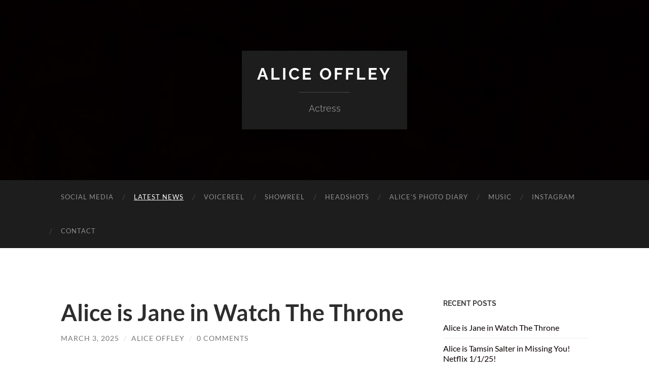

--- FILE ---
content_type: text/html; charset=UTF-8
request_url: http://actress.aliceoffley.com/latest-news/
body_size: 11428
content:
<!DOCTYPE html>

<html lang="en-GB">

	<head>

		<meta http-equiv="content-type" content="text/html" charset="UTF-8" />
		<meta name="viewport" content="width=device-width, initial-scale=1.0" >

		<link rel="profile" href="http://gmpg.org/xfn/11">

		<title>Latest News &#8211; Alice Offley</title>
<link rel='dns-prefetch' href='//s.w.org' />
<link rel="alternate" type="application/rss+xml" title="Alice Offley &raquo; Feed" href="http://actress.aliceoffley.com/feed/" />
<link rel="alternate" type="application/rss+xml" title="Alice Offley &raquo; Comments Feed" href="http://actress.aliceoffley.com/comments/feed/" />
		<script type="text/javascript">
			window._wpemojiSettings = {"baseUrl":"https:\/\/s.w.org\/images\/core\/emoji\/13.0.1\/72x72\/","ext":".png","svgUrl":"https:\/\/s.w.org\/images\/core\/emoji\/13.0.1\/svg\/","svgExt":".svg","source":{"concatemoji":"http:\/\/actress.aliceoffley.com\/wp-includes\/js\/wp-emoji-release.min.js?ver=5.6.16"}};
			!function(e,a,t){var n,r,o,i=a.createElement("canvas"),p=i.getContext&&i.getContext("2d");function s(e,t){var a=String.fromCharCode;p.clearRect(0,0,i.width,i.height),p.fillText(a.apply(this,e),0,0);e=i.toDataURL();return p.clearRect(0,0,i.width,i.height),p.fillText(a.apply(this,t),0,0),e===i.toDataURL()}function c(e){var t=a.createElement("script");t.src=e,t.defer=t.type="text/javascript",a.getElementsByTagName("head")[0].appendChild(t)}for(o=Array("flag","emoji"),t.supports={everything:!0,everythingExceptFlag:!0},r=0;r<o.length;r++)t.supports[o[r]]=function(e){if(!p||!p.fillText)return!1;switch(p.textBaseline="top",p.font="600 32px Arial",e){case"flag":return s([127987,65039,8205,9895,65039],[127987,65039,8203,9895,65039])?!1:!s([55356,56826,55356,56819],[55356,56826,8203,55356,56819])&&!s([55356,57332,56128,56423,56128,56418,56128,56421,56128,56430,56128,56423,56128,56447],[55356,57332,8203,56128,56423,8203,56128,56418,8203,56128,56421,8203,56128,56430,8203,56128,56423,8203,56128,56447]);case"emoji":return!s([55357,56424,8205,55356,57212],[55357,56424,8203,55356,57212])}return!1}(o[r]),t.supports.everything=t.supports.everything&&t.supports[o[r]],"flag"!==o[r]&&(t.supports.everythingExceptFlag=t.supports.everythingExceptFlag&&t.supports[o[r]]);t.supports.everythingExceptFlag=t.supports.everythingExceptFlag&&!t.supports.flag,t.DOMReady=!1,t.readyCallback=function(){t.DOMReady=!0},t.supports.everything||(n=function(){t.readyCallback()},a.addEventListener?(a.addEventListener("DOMContentLoaded",n,!1),e.addEventListener("load",n,!1)):(e.attachEvent("onload",n),a.attachEvent("onreadystatechange",function(){"complete"===a.readyState&&t.readyCallback()})),(n=t.source||{}).concatemoji?c(n.concatemoji):n.wpemoji&&n.twemoji&&(c(n.twemoji),c(n.wpemoji)))}(window,document,window._wpemojiSettings);
		</script>
		<style type="text/css">
img.wp-smiley,
img.emoji {
	display: inline !important;
	border: none !important;
	box-shadow: none !important;
	height: 1em !important;
	width: 1em !important;
	margin: 0 .07em !important;
	vertical-align: -0.1em !important;
	background: none !important;
	padding: 0 !important;
}
</style>
	<link rel='stylesheet' id='wp-block-library-css'  href='http://actress.aliceoffley.com/wp-includes/css/dist/block-library/style.min.css?ver=5.6.16' type='text/css' media='all' />
<link rel='stylesheet' id='contact-form-7-css'  href='http://actress.aliceoffley.com/wp-content/plugins/contact-form-7/includes/css/styles.css?ver=4.4.2' type='text/css' media='all' />
<link rel='stylesheet' id='hemingway_googleFonts-css'  href='http://actress.aliceoffley.com/wp-content/themes/hemingway/assets/css/fonts.css' type='text/css' media='all' />
<link rel='stylesheet' id='hemingway_style-css'  href='http://actress.aliceoffley.com/wp-content/themes/hemingway/style.css?ver=2.3.2' type='text/css' media='all' />
<script type='text/javascript' src='http://actress.aliceoffley.com/wp-includes/js/jquery/jquery.min.js?ver=3.5.1' id='jquery-core-js'></script>
<script type='text/javascript' src='http://actress.aliceoffley.com/wp-includes/js/jquery/jquery-migrate.min.js?ver=3.3.2' id='jquery-migrate-js'></script>
<link rel="https://api.w.org/" href="http://actress.aliceoffley.com/wp-json/" /><link rel="EditURI" type="application/rsd+xml" title="RSD" href="http://actress.aliceoffley.com/xmlrpc.php?rsd" />
<link rel="wlwmanifest" type="application/wlwmanifest+xml" href="http://actress.aliceoffley.com/wp-includes/wlwmanifest.xml" /> 
<meta name="generator" content="WordPress 5.6.16" />
<style type="text/css"><!-- Customizer CSS -->::selection { background-color: #0a0100; }.featured-media .sticky-post { background-color: #0a0100; }fieldset legend { background-color: #0a0100; }:root .has-accent-background-color { background-color: #0a0100; }button:hover { background-color: #0a0100; }.button:hover { background-color: #0a0100; }.faux-button:hover { background-color: #0a0100; }a.more-link:hover { background-color: #0a0100; }.wp-block-button__link:hover { background-color: #0a0100; }.is-style-outline .wp-block-button__link.has-accent-color:hover { background-color: #0a0100; }.wp-block-file__button:hover { background-color: #0a0100; }input[type="button"]:hover { background-color: #0a0100; }input[type="reset"]:hover { background-color: #0a0100; }input[type="submit"]:hover { background-color: #0a0100; }.post-tags a:hover { background-color: #0a0100; }.content #respond input[type="submit"]:hover { background-color: #0a0100; }.search-form .search-submit { background-color: #0a0100; }.sidebar .tagcloud a:hover { background-color: #0a0100; }.footer .tagcloud a:hover { background-color: #0a0100; }.is-style-outline .wp-block-button__link.has-accent-color:hover { border-color: #0a0100; }.post-tags a:hover:after { border-right-color: #0a0100; }a { color: #0a0100; }.blog-title a:hover { color: #0a0100; }.blog-menu a:hover { color: #0a0100; }.post-title a:hover { color: #0a0100; }.post-meta a:hover { color: #0a0100; }.blog .format-quote blockquote cite a:hover { color: #0a0100; }:root .has-accent-color { color: #0a0100; }.post-categories a { color: #0a0100; }.post-categories a:hover { color: #0a0100; }.post-nav a:hover { color: #0a0100; }.archive-nav a:hover { color: #0a0100; }.comment-meta-content cite a:hover { color: #0a0100; }.comment-meta-content p a:hover { color: #0a0100; }.comment-actions a:hover { color: #0a0100; }#cancel-comment-reply-link { color: #0a0100; }#cancel-comment-reply-link:hover { color: #0a0100; }.widget-title a { color: #0a0100; }.widget-title a:hover { color: #0a0100; }.widget_text a { color: #0a0100; }.widget_text a:hover { color: #0a0100; }.widget_rss a { color: #0a0100; }.widget_rss a:hover { color: #0a0100; }.widget_archive a { color: #0a0100; }.widget_archive a:hover { color: #0a0100; }.widget_meta a { color: #0a0100; }.widget_meta a:hover { color: #0a0100; }.widget_recent_comments a { color: #0a0100; }.widget_recent_comments a:hover { color: #0a0100; }.widget_pages a { color: #0a0100; }.widget_pages a:hover { color: #0a0100; }.widget_links a { color: #0a0100; }.widget_links a:hover { color: #0a0100; }.widget_recent_entries a { color: #0a0100; }.widget_recent_entries a:hover { color: #0a0100; }.widget_categories a { color: #0a0100; }.widget_categories a:hover { color: #0a0100; }#wp-calendar a { color: #0a0100; }#wp-calendar a:hover { color: #0a0100; }#wp-calendar tfoot a:hover { color: #0a0100; }.wp-calendar-nav a:hover { color: #0a0100; }.widgetmore a { color: #0a0100; }.widgetmore a:hover { color: #0a0100; }</style><!-- /Customizer CSS -->
	</head>
	
	<body class="blog">

		
		<a class="skip-link button" href="#site-content">Skip to the content</a>
	
		<div class="big-wrapper">
	
			<div class="header-cover section bg-dark-light no-padding">

						
				<div class="header section" style="background-image: url( http://actress.aliceoffley.com/wp-content/uploads/2017/01/cropped-Black-Background-HD-Wallpaper-24.jpg );">
							
					<div class="header-inner section-inner">
					
											
							<div class="blog-info">
							
																	<h1 class="blog-title">
										<a href="http://actress.aliceoffley.com" rel="home">Alice Offley</a>
									</h1>
																
																	<p class="blog-description">Actress</p>
															
							</div><!-- .blog-info -->
							
															
					</div><!-- .header-inner -->
								
				</div><!-- .header -->
			
			</div><!-- .bg-dark -->
			
			<div class="navigation section no-padding bg-dark">
			
				<div class="navigation-inner section-inner group">
				
					<div class="toggle-container section-inner hidden">
			
						<button type="button" class="nav-toggle toggle">
							<div class="bar"></div>
							<div class="bar"></div>
							<div class="bar"></div>
							<span class="screen-reader-text">Toggle mobile menu</span>
						</button>
						
						<button type="button" class="search-toggle toggle">
							<div class="metal"></div>
							<div class="glass"></div>
							<div class="handle"></div>
							<span class="screen-reader-text">Toggle search field</span>
						</button>
											
					</div><!-- .toggle-container -->
					
					<div class="blog-search hidden">
						<form role="search" method="get" class="search-form" action="http://actress.aliceoffley.com/">
				<label>
					<span class="screen-reader-text">Search for:</span>
					<input type="search" class="search-field" placeholder="Search &hellip;" value="" name="s" />
				</label>
				<input type="submit" class="search-submit" value="Search" />
			</form>					</div><!-- .blog-search -->
				
					<ul class="blog-menu">
						<li id="menu-item-290" class="menu-item menu-item-type-post_type menu-item-object-page menu-item-290"><a href="http://actress.aliceoffley.com/spotlight-2/">Social Media</a></li>
<li id="menu-item-26" class="menu-item menu-item-type-post_type menu-item-object-page current-menu-item page_item page-item-18 current_page_item current_page_parent menu-item-26"><a href="http://actress.aliceoffley.com/latest-news/" aria-current="page">Latest News</a></li>
<li id="menu-item-489" class="menu-item menu-item-type-post_type menu-item-object-page menu-item-489"><a href="http://actress.aliceoffley.com/voicereel/">Voicereel</a></li>
<li id="menu-item-28" class="menu-item menu-item-type-post_type menu-item-object-page menu-item-28"><a href="http://actress.aliceoffley.com/showreel/">Showreel</a></li>
<li id="menu-item-84" class="menu-item menu-item-type-post_type menu-item-object-page menu-item-84"><a href="http://actress.aliceoffley.com/headshots/">Headshots</a></li>
<li id="menu-item-27" class="menu-item menu-item-type-post_type menu-item-object-page menu-item-27"><a href="http://actress.aliceoffley.com/actorslife/">Alice&#8217;s Photo Diary</a></li>
<li id="menu-item-121" class="menu-item menu-item-type-post_type menu-item-object-page menu-item-121"><a href="http://actress.aliceoffley.com/music/">Music</a></li>
<li id="menu-item-542" class="menu-item menu-item-type-post_type menu-item-object-page menu-item-542"><a href="http://actress.aliceoffley.com/instagram/">Instagram</a></li>
<li id="menu-item-632" class="menu-item menu-item-type-post_type menu-item-object-page menu-item-632"><a href="http://actress.aliceoffley.com/contact/">Contact</a></li>
					 </ul><!-- .blog-menu -->
					 
					 <ul class="mobile-menu">
					
						<li class="menu-item menu-item-type-post_type menu-item-object-page menu-item-290"><a href="http://actress.aliceoffley.com/spotlight-2/">Social Media</a></li>
<li class="menu-item menu-item-type-post_type menu-item-object-page current-menu-item page_item page-item-18 current_page_item current_page_parent menu-item-26"><a href="http://actress.aliceoffley.com/latest-news/" aria-current="page">Latest News</a></li>
<li class="menu-item menu-item-type-post_type menu-item-object-page menu-item-489"><a href="http://actress.aliceoffley.com/voicereel/">Voicereel</a></li>
<li class="menu-item menu-item-type-post_type menu-item-object-page menu-item-28"><a href="http://actress.aliceoffley.com/showreel/">Showreel</a></li>
<li class="menu-item menu-item-type-post_type menu-item-object-page menu-item-84"><a href="http://actress.aliceoffley.com/headshots/">Headshots</a></li>
<li class="menu-item menu-item-type-post_type menu-item-object-page menu-item-27"><a href="http://actress.aliceoffley.com/actorslife/">Alice&#8217;s Photo Diary</a></li>
<li class="menu-item menu-item-type-post_type menu-item-object-page menu-item-121"><a href="http://actress.aliceoffley.com/music/">Music</a></li>
<li class="menu-item menu-item-type-post_type menu-item-object-page menu-item-542"><a href="http://actress.aliceoffley.com/instagram/">Instagram</a></li>
<li class="menu-item menu-item-type-post_type menu-item-object-page menu-item-632"><a href="http://actress.aliceoffley.com/contact/">Contact</a></li>
						
					 </ul><!-- .mobile-menu -->
				 
				</div><!-- .navigation-inner -->
				
			</div><!-- .navigation -->
<main class="wrapper section-inner group" id="site-content">

	<div class="content left">
		
		<div class="posts">

			<article id="post-715" class="post-715 post type-post status-publish format-standard hentry category-uncategorized post-preview">

	<div class="post-header">

		
					
				<h2 class="post-title entry-title">
											<a href="http://actress.aliceoffley.com/2025/03/03/alice-is-jane-in-watch-the-throne/" rel="bookmark">Alice is Jane in Watch The Throne</a>
									</h2>

							
			<div class="post-meta">
			
				<span class="post-date"><a href="http://actress.aliceoffley.com/2025/03/03/alice-is-jane-in-watch-the-throne/">March 3, 2025</a></span>
				
				<span class="date-sep"> / </span>
					
				<span class="post-author"><a href="http://actress.aliceoffley.com/author/alice/" title="Posts by Alice Offley" rel="author">Alice Offley</a></span>

				
					<span class="date-sep"> / </span>
				
					<a href="http://actress.aliceoffley.com/2025/03/03/alice-is-jane-in-watch-the-throne/#respond"><span class="comment">0 Comments</span></a>
								
														
			</div><!-- .post-meta -->

					
	</div><!-- .post-header -->
																					
	<div class="post-content entry-content">
	
		<p>Alice stars alongside Paul Anderson (Peaky Blinders) in the latest electrifying Boxing film by We Go Again .</p>
<p>She plays a storyteller with swagger and menace, guiding the audience through the fight of the century with Fury and Usyk.</p>
<p>Coming soon! Ding Ding</p>
							
	</div><!-- .post-content -->
				
	
</article><!-- .post --><article id="post-702" class="post-702 post type-post status-publish format-standard hentry category-uncategorized post-preview">

	<div class="post-header">

		
					
				<h2 class="post-title entry-title">
											<a href="http://actress.aliceoffley.com/2024/12/03/alice-is-tamsin-salter-in-missing-you-netflix-1-1-25/" rel="bookmark">Alice is Tamsin Salter in Missing You! Netflix 1/1/25!</a>
									</h2>

							
			<div class="post-meta">
			
				<span class="post-date"><a href="http://actress.aliceoffley.com/2024/12/03/alice-is-tamsin-salter-in-missing-you-netflix-1-1-25/">December 3, 2024</a></span>
				
				<span class="date-sep"> / </span>
					
				<span class="post-author"><a href="http://actress.aliceoffley.com/author/alice/" title="Posts by Alice Offley" rel="author">Alice Offley</a></span>

				
					<span class="date-sep"> / </span>
				
					<a href="http://actress.aliceoffley.com/2024/12/03/alice-is-tamsin-salter-in-missing-you-netflix-1-1-25/#respond"><span class="comment">0 Comments</span></a>
								
														
			</div><!-- .post-meta -->

					
	</div><!-- .post-header -->
																					
	<div class="post-content entry-content">
	
		
<figure class="wp-block-image size-large"><img loading="lazy" width="771" height="594" src="http://actress.aliceoffley.com/wp-content/uploads/2025/01/Screen-Shot-2025-01-05-at-14.33.31.png" alt="" class="wp-image-709" srcset="http://actress.aliceoffley.com/wp-content/uploads/2025/01/Screen-Shot-2025-01-05-at-14.33.31.png 771w, http://actress.aliceoffley.com/wp-content/uploads/2025/01/Screen-Shot-2025-01-05-at-14.33.31-300x231.png 300w, http://actress.aliceoffley.com/wp-content/uploads/2025/01/Screen-Shot-2025-01-05-at-14.33.31-768x592.png 768w, http://actress.aliceoffley.com/wp-content/uploads/2025/01/Screen-Shot-2025-01-05-at-14.33.31-676x521.png 676w" sizes="(max-width: 771px) 100vw, 771px" /></figure>


<p>Alice is thrilled to join a stellar cast for the new <span class="css-1ylq17j">Harlan Coben’s <i><strong>Missing You</strong> &#8211; </i>currently Number 1 Worldwide on </span><strong>Netflix</strong>!</p>
<p>Cast include</p>
<ul>
<li>Rosalind Eleazar (<i>Slow Horses</i>,<i> Harlots</i>)<i> </i>as Kat Donovan</li>
<li>Ashley Walters (<a class="css-0" href="https://www.netflix.com/title/80217669?trackId=259776131&amp;trkId=259776131&amp;src=tudum" target="_blank" rel="noopener noreferrer" data-uia="streaming-link"><i>Top Boy</i></a>,<i> Bulletproof</i>) as Josh Buchanan</li>
<li>Jessica Plummer (<i>EastEnders</i>,<i> </i><a href="https://www.netflix.com/tudum/articles/decameron-series-announcement" target="_blank" rel="noopener noreferrer"><i>The Decameron</i></a>)<i> </i>as<i> </i>Stacey Embalo</li>
<li>Richard Armitage<i> </i>(<a href="https://www.netflix.com/tudum/articles/fool-me-once-release-date-news" target="_blank" rel="noopener noreferrer"><i>Fool Me Once</i></a>,<i> </i><a class="css-0" href="https://www.netflix.com/title/81478642?trackId=259776131&amp;trkId=259776131&amp;src=tudum" target="_blank" rel="noopener noreferrer" data-uia="streaming-link"><i>Obsession</i></a>)<i> </i>as Ellis Stagger</li>
<li>Sir Lenny Henry (<i>Three Little Birds</i>,<i> The Lord of the Rings: The Rings of Power</i>) as Clint Donovan</li>
<li>Steve Pemberton (<i>Inside No9, Happy Valley</i>) as Titus</li>
<li>Marc Warren (<a class="css-0" href="https://www.netflix.com/title/80201500?trackId=259776131&amp;trkId=259776131&amp;src=tudum" target="_blank" rel="noopener noreferrer" data-uia="streaming-link"><i>Safe</i></a>,<i> Sexy Beast</i>)<i> </i>as Monte Leburne</li>
<li>Samantha Spiro (<a href="https://www.netflix.com/tudum/articles/sex-education-season-4-cast-guide" target="_blank" rel="noopener noreferrer"><i>Sex Education</i></a>,<i> Ridley Road</i>) as Nurse Sally Steiner</li>
<li>Lisa Faulkner (<i>Archie</i>,<i> Unforgotten</i>) as Dana Fells</li>
<li>Mary Malone (<i>Doctor Who</i>, <i>The Prince</i>) as Aqua</li>
<li>James Nesbitt</li>
</ul>
<section class="articleHtmlContent css-18x4gcy" data-id="5wHTCOcjPmnaQgrlmbA6hZ.PageEmbed" data-guid="" data-uia="section-rich-text" data-presentation="PulseRichTextPresentation">
<div class="css-4yiv2q ewi70480">
<div class="use-styled-headings fade-in-images css-6ywxh8" data-sel="article-content" data-uia="article-content" data-id="5wHTCOcjPmnaQgrlmbA6hZ">
<p><strong><i>Missing You</i>,</strong><i> </i>adapted from Coben’s novel of the same name, is the author’s latest on-screen collaboration with Netflix, following other must-see series like <a class="css-0" href="https://www.netflix.com/title/81289581?trackId=259776131&amp;trkId=259776131&amp;src=tudum" target="_blank" rel="noopener noreferrer" data-uia="streaming-link"><i>Stay Close</i></a>, <a class="css-0" href="https://www.netflix.com/title/81588093?trackId=259776131&amp;trkId=259776131&amp;src=tudum" target="_blank" rel="noopener noreferrer" data-uia="streaming-link"><i>Fool Me Once</i></a>, and <a class="css-0" href="https://www.netflix.com/title/81001209?trackId=259776131&amp;trkId=259776131&amp;src=tudum" target="_blank" rel="noopener noreferrer" data-uia="streaming-link"><i>The Stranger</i></a>.</p>
</div>
</div>
</section>
<p> </p>							
	</div><!-- .post-content -->
				
	
</article><!-- .post --><article id="post-663" class="post-663 post type-post status-publish format-standard hentry category-uncategorized post-preview">

	<div class="post-header">

		
					
				<h2 class="post-title entry-title">
											<a href="http://actress.aliceoffley.com/2023/08/01/alice-in-warner-bros-the-ashley-madison-affair/" rel="bookmark">Alice in Warner Bro&#8217;s &#8216;The Ashley Madison Affair&#8217;</a>
									</h2>

							
			<div class="post-meta">
			
				<span class="post-date"><a href="http://actress.aliceoffley.com/2023/08/01/alice-in-warner-bros-the-ashley-madison-affair/">August 1, 2023</a></span>
				
				<span class="date-sep"> / </span>
					
				<span class="post-author"><a href="http://actress.aliceoffley.com/author/alice/" title="Posts by Alice Offley" rel="author">Alice Offley</a></span>

				
					<span class="date-sep"> / </span>
				
					<a href="http://actress.aliceoffley.com/2023/08/01/alice-in-warner-bros-the-ashley-madison-affair/#respond"><span class="comment">0 Comments</span></a>
								
														
			</div><!-- .post-meta -->

					
	</div><!-- .post-header -->
																					
	<div class="post-content entry-content">
	
		
<figure class="wp-block-image size-large"><img loading="lazy" width="1024" height="618" src="http://actress.aliceoffley.com/wp-content/uploads/2023/08/AshleyMad3-1-1024x618.png" alt="" class="wp-image-666" srcset="http://actress.aliceoffley.com/wp-content/uploads/2023/08/AshleyMad3-1-1024x618.png 1024w, http://actress.aliceoffley.com/wp-content/uploads/2023/08/AshleyMad3-1-300x181.png 300w, http://actress.aliceoffley.com/wp-content/uploads/2023/08/AshleyMad3-1-768x464.png 768w, http://actress.aliceoffley.com/wp-content/uploads/2023/08/AshleyMad3-1-676x408.png 676w, http://actress.aliceoffley.com/wp-content/uploads/2023/08/AshleyMad3-1.png 1247w" sizes="(max-width: 1024px) 100vw, 1024px" /></figure>



<figure class="wp-block-image size-large"><img loading="lazy" width="1024" height="586" src="http://actress.aliceoffley.com/wp-content/uploads/2023/08/AshleyMad6-2-1024x586.png" alt="" class="wp-image-672" srcset="http://actress.aliceoffley.com/wp-content/uploads/2023/08/AshleyMad6-2-1024x586.png 1024w, http://actress.aliceoffley.com/wp-content/uploads/2023/08/AshleyMad6-2-300x172.png 300w, http://actress.aliceoffley.com/wp-content/uploads/2023/08/AshleyMad6-2-768x439.png 768w, http://actress.aliceoffley.com/wp-content/uploads/2023/08/AshleyMad6-2-676x387.png 676w, http://actress.aliceoffley.com/wp-content/uploads/2023/08/AshleyMad6-2.png 1257w" sizes="(max-width: 1024px) 100vw, 1024px" /></figure>



<figure class="wp-block-image size-large"><img loading="lazy" width="1024" height="589" src="http://actress.aliceoffley.com/wp-content/uploads/2023/08/AshleyMad2-1024x589.png" alt="" class="wp-image-668" srcset="http://actress.aliceoffley.com/wp-content/uploads/2023/08/AshleyMad2-1024x589.png 1024w, http://actress.aliceoffley.com/wp-content/uploads/2023/08/AshleyMad2-300x173.png 300w, http://actress.aliceoffley.com/wp-content/uploads/2023/08/AshleyMad2-768x442.png 768w, http://actress.aliceoffley.com/wp-content/uploads/2023/08/AshleyMad2-676x389.png 676w, http://actress.aliceoffley.com/wp-content/uploads/2023/08/AshleyMad2.png 1246w" sizes="(max-width: 1024px) 100vw, 1024px" /></figure>



<figure class="wp-block-image size-large"><img loading="lazy" width="1024" height="552" src="http://actress.aliceoffley.com/wp-content/uploads/2023/08/AhsleyMad4-1024x552.png" alt="" class="wp-image-671" srcset="http://actress.aliceoffley.com/wp-content/uploads/2023/08/AhsleyMad4-1024x552.png 1024w, http://actress.aliceoffley.com/wp-content/uploads/2023/08/AhsleyMad4-300x162.png 300w, http://actress.aliceoffley.com/wp-content/uploads/2023/08/AhsleyMad4-768x414.png 768w, http://actress.aliceoffley.com/wp-content/uploads/2023/08/AhsleyMad4-676x364.png 676w, http://actress.aliceoffley.com/wp-content/uploads/2023/08/AhsleyMad4.png 1255w" sizes="(max-width: 1024px) 100vw, 1024px" /></figure>
							
	</div><!-- .post-content -->
				
	
</article><!-- .post --><article id="post-620" class="post-620 post type-post status-publish format-standard hentry category-uncategorized post-preview">

	<div class="post-header">

		
					
				<h2 class="post-title entry-title">
											<a href="http://actress.aliceoffley.com/2022/07/20/alice-as-carolyn-in-she-makes-up-songs/" rel="bookmark">Alice as &#8216;Carolyn&#8217; in She Makes Up Songs!</a>
									</h2>

							
			<div class="post-meta">
			
				<span class="post-date"><a href="http://actress.aliceoffley.com/2022/07/20/alice-as-carolyn-in-she-makes-up-songs/">July 20, 2022</a></span>
				
				<span class="date-sep"> / </span>
					
				<span class="post-author"><a href="http://actress.aliceoffley.com/author/alice/" title="Posts by Alice Offley" rel="author">Alice Offley</a></span>

				
					<span class="date-sep"> / </span>
				
					<a href="http://actress.aliceoffley.com/2022/07/20/alice-as-carolyn-in-she-makes-up-songs/#respond"><span class="comment">0 Comments</span></a>
								
														
			</div><!-- .post-meta -->

					
	</div><!-- .post-header -->
																					
	<div class="post-content entry-content">
	
		<p><img loading="lazy" class="alignnone  wp-image-603" src="http://actress.aliceoffley.com/wp-content/uploads/2022/05/IMG_2339-2-300x169.jpg" alt="" width="593" height="334" srcset="http://actress.aliceoffley.com/wp-content/uploads/2022/05/IMG_2339-2-300x169.jpg 300w, http://actress.aliceoffley.com/wp-content/uploads/2022/05/IMG_2339-2-1024x576.jpg 1024w, http://actress.aliceoffley.com/wp-content/uploads/2022/05/IMG_2339-2-768x432.jpg 768w, http://actress.aliceoffley.com/wp-content/uploads/2022/05/IMG_2339-2-1536x864.jpg 1536w, http://actress.aliceoffley.com/wp-content/uploads/2022/05/IMG_2339-2-2048x1152.jpg 2048w, http://actress.aliceoffley.com/wp-content/uploads/2022/05/IMG_2339-2-676x380.jpg 676w" sizes="(max-width: 593px) 100vw, 593px" /></p>


<h2>Alice in Dead Man&#8217;s Phone!</h2>



<figure class="wp-block-image size-large"><img loading="lazy" width="768" height="1024" src="http://actress.aliceoffley.com/wp-content/uploads/2022/01/PHOTO-2022-01-15-13-05-44.jpg" alt="" class="wp-image-584" srcset="http://actress.aliceoffley.com/wp-content/uploads/2022/01/PHOTO-2022-01-15-13-05-44.jpg 768w, http://actress.aliceoffley.com/wp-content/uploads/2022/01/PHOTO-2022-01-15-13-05-44-225x300.jpg 225w, http://actress.aliceoffley.com/wp-content/uploads/2022/01/PHOTO-2022-01-15-13-05-44-676x901.jpg 676w" sizes="(max-width: 768px) 100vw, 768px" /></figure>



<h2>Alice plays Kitty in UNRD!</h2>



<figure class="wp-block-image size-large"><img loading="lazy" width="769" height="1024" src="http://actress.aliceoffley.com/wp-content/uploads/2022/01/IMG_4308-769x1024.jpg" alt="" class="wp-image-582" srcset="http://actress.aliceoffley.com/wp-content/uploads/2022/01/IMG_4308-769x1024.jpg 769w, http://actress.aliceoffley.com/wp-content/uploads/2022/01/IMG_4308-225x300.jpg 225w, http://actress.aliceoffley.com/wp-content/uploads/2022/01/IMG_4308-768x1022.jpg 768w, http://actress.aliceoffley.com/wp-content/uploads/2022/01/IMG_4308-1154x1536.jpg 1154w, http://actress.aliceoffley.com/wp-content/uploads/2022/01/IMG_4308-1539x2048.jpg 1539w, http://actress.aliceoffley.com/wp-content/uploads/2022/01/IMG_4308-676x900.jpg 676w, http://actress.aliceoffley.com/wp-content/uploads/2022/01/IMG_4308-scaled.jpg 1923w" sizes="(max-width: 769px) 100vw, 769px" /></figure>



<p>Unrd takes the voyeurism of seeing someone else&#8217;s messages and turns it into a suspense-filled story  The new app, which was recently Apple’s App of the Day, is the hottest new thing in <a href="https://www.standard.co.uk/topic/entertainment">entertainment</a> and wants to change the perception of mobile storytelling on its head. Coming soon!</p>
							
	</div><!-- .post-content -->
				
	
</article><!-- .post --><article id="post-567" class="post-567 post type-post status-publish format-standard hentry category-uncategorized post-preview">

	<div class="post-header">

		
					
				<h2 class="post-title entry-title">
											<a href="http://actress.aliceoffley.com/2021/07/24/alice-stars-as-the-latest-face-for-three-mobile/" rel="bookmark">Alice stars in the latest ad campaign for Three Mobile! -July 2021</a>
									</h2>

							
			<div class="post-meta">
			
				<span class="post-date"><a href="http://actress.aliceoffley.com/2021/07/24/alice-stars-as-the-latest-face-for-three-mobile/">July 24, 2021</a></span>
				
				<span class="date-sep"> / </span>
					
				<span class="post-author"><a href="http://actress.aliceoffley.com/author/alice/" title="Posts by Alice Offley" rel="author">Alice Offley</a></span>

								
														
			</div><!-- .post-meta -->

					
	</div><!-- .post-header -->
																					
	<div class="post-content entry-content">
	
		
<figure class="wp-block-gallery columns-1 is-cropped"><ul class="blocks-gallery-grid"><li class="blocks-gallery-item"><figure><img loading="lazy" width="768" height="1024" src="http://actress.aliceoffley.com/wp-content/uploads/2021/07/IMG_9818-1-768x1024.jpg" alt="" data-id="569" data-full-url="http://actress.aliceoffley.com/wp-content/uploads/2021/07/IMG_9818-1-scaled.jpg" data-link="http://actress.aliceoffley.com/2021/07/24/alice-stars-as-the-latest-face-for-three-mobile/img_9818-1/" class="wp-image-569" srcset="http://actress.aliceoffley.com/wp-content/uploads/2021/07/IMG_9818-1-768x1024.jpg 768w, http://actress.aliceoffley.com/wp-content/uploads/2021/07/IMG_9818-1-225x300.jpg 225w, http://actress.aliceoffley.com/wp-content/uploads/2021/07/IMG_9818-1-1152x1536.jpg 1152w, http://actress.aliceoffley.com/wp-content/uploads/2021/07/IMG_9818-1-1536x2048.jpg 1536w, http://actress.aliceoffley.com/wp-content/uploads/2021/07/IMG_9818-1-676x901.jpg 676w, http://actress.aliceoffley.com/wp-content/uploads/2021/07/IMG_9818-1-scaled.jpg 1920w" sizes="(max-width: 768px) 100vw, 768px" /></figure></li></ul></figure>


<p><img loading="lazy" class="alignnone size-medium wp-image-559" src="http://actress.aliceoffley.com/wp-content/uploads/2021/07/Screen-Shot-2021-07-24-at-14.20.29-245x300.png" alt="" width="245" height="300" srcset="http://actress.aliceoffley.com/wp-content/uploads/2021/07/Screen-Shot-2021-07-24-at-14.20.29-245x300.png 245w, http://actress.aliceoffley.com/wp-content/uploads/2021/07/Screen-Shot-2021-07-24-at-14.20.29.png 518w" sizes="(max-width: 245px) 100vw, 245px" /><img loading="lazy" class="alignnone size-medium wp-image-560" src="http://actress.aliceoffley.com/wp-content/uploads/2021/07/IMG_9811-300x225.jpg" alt="" width="300" height="225" srcset="http://actress.aliceoffley.com/wp-content/uploads/2021/07/IMG_9811-300x225.jpg 300w, http://actress.aliceoffley.com/wp-content/uploads/2021/07/IMG_9811-1024x768.jpg 1024w, http://actress.aliceoffley.com/wp-content/uploads/2021/07/IMG_9811-768x576.jpg 768w, http://actress.aliceoffley.com/wp-content/uploads/2021/07/IMG_9811-1536x1152.jpg 1536w, http://actress.aliceoffley.com/wp-content/uploads/2021/07/IMG_9811-2048x1536.jpg 2048w, http://actress.aliceoffley.com/wp-content/uploads/2021/07/IMG_9811-676x507.jpg 676w" sizes="(max-width: 300px) 100vw, 300px" /></p>


<p>Look out for her in nationwide Three shops, and Bus stops!</p>
							
	</div><!-- .post-content -->
				
	
</article><!-- .post --><article id="post-533" class="post-533 post type-post status-publish format-standard hentry category-uncategorized post-preview">

	<div class="post-header">

		
					
				<h2 class="post-title entry-title">
											<a href="http://actress.aliceoffley.com/2020/12/27/snowflakes-released-free/" rel="bookmark">SNOWFLAKES &#8211; RELEASED!</a>
									</h2>

							
			<div class="post-meta">
			
				<span class="post-date"><a href="http://actress.aliceoffley.com/2020/12/27/snowflakes-released-free/">December 27, 2020</a></span>
				
				<span class="date-sep"> / </span>
					
				<span class="post-author"><a href="http://actress.aliceoffley.com/author/alice/" title="Posts by Alice Offley" rel="author">Alice Offley</a></span>

								
														
			</div><!-- .post-meta -->

					
	</div><!-- .post-header -->
																					
	<div class="post-content entry-content">
	
		<div>
<p><iframe title="Sci-Fi Short Film: &quot;Snowflakes&quot; | DUST" width="676" height="380" src="https://www.youtube.com/embed/HsSviy5xTVs?feature=oembed" frameborder="0" allow="accelerometer; autoplay; clipboard-write; encrypted-media; gyroscope; picture-in-picture" allowfullscreen></iframe></p>
<p><b>Short film SNOWFLAKES released online FREE on DUST!!!!</b></p>
</div>
<div></div>
<div>We’re totally psyched to be able to share Touch Piece Production&#8217;s award-winning short film SNOWFLAKES online on DUST starring&nbsp; Sharon Duncan-Brewster and Cherrelle Skeete.</div>
<div><strong>Alice Offley</strong> plays Nurse Katie&#8230;.</div>
<div></div>
<div>
<div><em>Also delighted to announce that Redbag Pictures are on board to produce the feature!!!</em></div>
<div></div>
<div>SNOWFLAKES:</div>
<div>Esther and Miriam are being forcibly deported when there’s an outbreak of a deadly virus that makes you feel calm and only kills white people.</div>
<div></div>
<div>Also starring Alistair Mouton Black, Angus Kennedy, Guetan Elito.</div>
<div></div>
<div>Written and directed by Faye Jackson</div>
<div>Director of Photography Shaun Harley Lee</div>
<div>Production Designer Charlotte Ball</div>
<div>Original Music Onur Sevigen</div>
<div>Casting Kristina Erdely</div>
<div>Costume Designer Kathryn Poon</div>
<div>Make-up Supervisor Clare Gregory</div>
<div>Special Effects Robert Clarke</div>
<div>Production Coordinator Kel Webster</div>
<div>1st A.D. Laura Roe</div>
<div>Sound Design Jack Gillies</div>
<div>Colourist Jason R. Moffat</div>
<div>Stills Gemma O’Brien</div>
<div>Titles Danny Carr</div>
<div></div>
<div>Awards:</div>
<div>
<div title="Page 3">
<div>
<div>
<div>
<p><span style="font-family: HelveticaNeue;">Special Mention Fantastic Shorts &#8211; Fantastic Fest 2019<br />
Best Afrofuturism Short Film &#8211; Urban Mediamakers 2019<br />
Audience Award Afrofuturism Best Actress &#8211; Urban Mediamakers 2019 Special Jury Mention Short &#8211; Fantasia 2020<br />
Honorable Mention &#8211; North Bend Film Festival 2020&nbsp;</span></p>
</div>
</div>
</div>
</div>
</div>
</div>
<div></div>
<div></div>
							
	</div><!-- .post-content -->
				
	
</article><!-- .post --><article id="post-524" class="post-524 post type-post status-publish format-standard hentry category-uncategorized post-preview">

	<div class="post-header">

		
					
				<h2 class="post-title entry-title">
											<a href="http://actress.aliceoffley.com/2020/12/27/alice-plays-victim-for-pa-housing-sustainment-during-covid/" rel="bookmark">Alice plays victim for PA Housing Sustainment during covid</a>
									</h2>

							
			<div class="post-meta">
			
				<span class="post-date"><a href="http://actress.aliceoffley.com/2020/12/27/alice-plays-victim-for-pa-housing-sustainment-during-covid/">December 27, 2020</a></span>
				
				<span class="date-sep"> / </span>
					
				<span class="post-author"><a href="http://actress.aliceoffley.com/author/alice/" title="Posts by Alice Offley" rel="author">Alice Offley</a></span>

								
														
			</div><!-- .post-meta -->

					
	</div><!-- .post-header -->
																					
	<div class="post-content entry-content">
	
		<p><img loading="lazy" class="alignnone size-medium wp-image-525" src="http://actress.aliceoffley.com/wp-content/uploads/2020/12/Screen-Shot-2020-12-27-at-15.45.29-300x141.png" alt="" width="300" height="141" srcset="http://actress.aliceoffley.com/wp-content/uploads/2020/12/Screen-Shot-2020-12-27-at-15.45.29-300x141.png 300w, http://actress.aliceoffley.com/wp-content/uploads/2020/12/Screen-Shot-2020-12-27-at-15.45.29-768x362.png 768w, http://actress.aliceoffley.com/wp-content/uploads/2020/12/Screen-Shot-2020-12-27-at-15.45.29-1024x483.png 1024w, http://actress.aliceoffley.com/wp-content/uploads/2020/12/Screen-Shot-2020-12-27-at-15.45.29-676x319.png 676w, http://actress.aliceoffley.com/wp-content/uploads/2020/12/Screen-Shot-2020-12-27-at-15.45.29.png 1207w" sizes="(max-width: 300px) 100vw, 300px" /> <img loading="lazy" class="alignnone size-medium wp-image-526" src="http://actress.aliceoffley.com/wp-content/uploads/2020/12/Screen-Shot-2020-12-27-at-15.45.09-300x173.png" alt="" width="300" height="173" srcset="http://actress.aliceoffley.com/wp-content/uploads/2020/12/Screen-Shot-2020-12-27-at-15.45.09-300x173.png 300w, http://actress.aliceoffley.com/wp-content/uploads/2020/12/Screen-Shot-2020-12-27-at-15.45.09-768x442.png 768w, http://actress.aliceoffley.com/wp-content/uploads/2020/12/Screen-Shot-2020-12-27-at-15.45.09-1024x589.png 1024w, http://actress.aliceoffley.com/wp-content/uploads/2020/12/Screen-Shot-2020-12-27-at-15.45.09-676x389.png 676w, http://actress.aliceoffley.com/wp-content/uploads/2020/12/Screen-Shot-2020-12-27-at-15.45.09.png 1198w" sizes="(max-width: 300px) 100vw, 300px" /> <img loading="lazy" class="alignnone size-medium wp-image-528" src="http://actress.aliceoffley.com/wp-content/uploads/2020/12/Screen-Shot-2020-12-27-at-15.44.17-300x178.png" alt="" width="300" height="178" srcset="http://actress.aliceoffley.com/wp-content/uploads/2020/12/Screen-Shot-2020-12-27-at-15.44.17-300x178.png 300w, http://actress.aliceoffley.com/wp-content/uploads/2020/12/Screen-Shot-2020-12-27-at-15.44.17-768x456.png 768w, http://actress.aliceoffley.com/wp-content/uploads/2020/12/Screen-Shot-2020-12-27-at-15.44.17-1024x607.png 1024w, http://actress.aliceoffley.com/wp-content/uploads/2020/12/Screen-Shot-2020-12-27-at-15.44.17-676x401.png 676w, http://actress.aliceoffley.com/wp-content/uploads/2020/12/Screen-Shot-2020-12-27-at-15.44.17.png 1192w" sizes="(max-width: 300px) 100vw, 300px" /> <img loading="lazy" class="alignnone size-medium wp-image-531" src="http://actress.aliceoffley.com/wp-content/uploads/2020/12/Screen-Shot-2020-12-27-at-15.43.26-300x177.png" alt="" width="300" height="177" srcset="http://actress.aliceoffley.com/wp-content/uploads/2020/12/Screen-Shot-2020-12-27-at-15.43.26-300x177.png 300w, http://actress.aliceoffley.com/wp-content/uploads/2020/12/Screen-Shot-2020-12-27-at-15.43.26-768x453.png 768w, http://actress.aliceoffley.com/wp-content/uploads/2020/12/Screen-Shot-2020-12-27-at-15.43.26-1024x604.png 1024w, http://actress.aliceoffley.com/wp-content/uploads/2020/12/Screen-Shot-2020-12-27-at-15.43.26-676x399.png 676w, http://actress.aliceoffley.com/wp-content/uploads/2020/12/Screen-Shot-2020-12-27-at-15.43.26.png 1200w" sizes="(max-width: 300px) 100vw, 300px" /></p>
							
	</div><!-- .post-content -->
				
	
</article><!-- .post --><article id="post-504" class="post-504 post type-post status-publish format-standard hentry category-uncategorized post-preview">

	<div class="post-header">

		
					
				<h2 class="post-title entry-title">
											<a href="http://actress.aliceoffley.com/2020/07/13/alice-cast-in-new-ojo-advert/" rel="bookmark">Alice cast in new OjO Advert</a>
									</h2>

							
			<div class="post-meta">
			
				<span class="post-date"><a href="http://actress.aliceoffley.com/2020/07/13/alice-cast-in-new-ojo-advert/">July 13, 2020</a></span>
				
				<span class="date-sep"> / </span>
					
				<span class="post-author"><a href="http://actress.aliceoffley.com/author/alice/" title="Posts by Alice Offley" rel="author">Alice Offley</a></span>

								
														
			</div><!-- .post-meta -->

					
	</div><!-- .post-header -->
																					
	<div class="post-content entry-content">
	
		<p>The full &#8211; length advert is now live online!</p>
<p>ABSOLUTE SCENES ON OJO NEWS! Alice Offley plays News Reader.</p>
<p><img loading="lazy" class="alignnone size-medium wp-image-521" src="http://actress.aliceoffley.com/wp-content/uploads/2020/07/Screen-Shot-2020-12-27-at-15.19.35-300x286.png" alt="" width="300" height="286" srcset="http://actress.aliceoffley.com/wp-content/uploads/2020/07/Screen-Shot-2020-12-27-at-15.19.35-300x286.png 300w, http://actress.aliceoffley.com/wp-content/uploads/2020/07/Screen-Shot-2020-12-27-at-15.19.35.png 666w" sizes="(max-width: 300px) 100vw, 300px" /> <img loading="lazy" class="alignnone size-medium wp-image-522" src="http://actress.aliceoffley.com/wp-content/uploads/2020/07/Screen-Shot-2020-12-27-at-15.16.10-300x290.png" alt="" width="300" height="290" srcset="http://actress.aliceoffley.com/wp-content/uploads/2020/07/Screen-Shot-2020-12-27-at-15.16.10-300x290.png 300w, http://actress.aliceoffley.com/wp-content/uploads/2020/07/Screen-Shot-2020-12-27-at-15.16.10.png 669w" sizes="(max-width: 300px) 100vw, 300px" /></p>
							
	</div><!-- .post-content -->
				
	
</article><!-- .post --><article id="post-498" class="post-498 post type-post status-publish format-standard hentry category-uncategorized post-preview">

	<div class="post-header">

		
					
				<h2 class="post-title entry-title">
											<a href="http://actress.aliceoffley.com/2020/07/03/alice-shoots-barclays-commercial-in-lockdown/" rel="bookmark">Alice Shoots Barclays Commercial in Lockdown!</a>
									</h2>

							
			<div class="post-meta">
			
				<span class="post-date"><a href="http://actress.aliceoffley.com/2020/07/03/alice-shoots-barclays-commercial-in-lockdown/">July 3, 2020</a></span>
				
				<span class="date-sep"> / </span>
					
				<span class="post-author"><a href="http://actress.aliceoffley.com/author/alice/" title="Posts by Alice Offley" rel="author">Alice Offley</a></span>

								
														
			</div><!-- .post-meta -->

					
	</div><!-- .post-header -->
																					
	<div class="post-content entry-content">
	
		<div id="pl-gb498-6970c804d22e9"  class="panel-layout" ><div id="pg-gb498-6970c804d22e9-0"  class="panel-grid panel-no-style" ><div id="pgc-gb498-6970c804d22e9-0-0"  class="panel-grid-cell" ></div></div></div>


<figure class="wp-block-image"><img loading="lazy" width="1024" height="769" src="http://actress.aliceoffley.com/wp-content/uploads/2020/07/IMG_4154-1024x769.jpg" alt="" class="wp-image-502" srcset="http://actress.aliceoffley.com/wp-content/uploads/2020/07/IMG_4154-1024x769.jpg 1024w, http://actress.aliceoffley.com/wp-content/uploads/2020/07/IMG_4154-300x225.jpg 300w, http://actress.aliceoffley.com/wp-content/uploads/2020/07/IMG_4154-768x577.jpg 768w, http://actress.aliceoffley.com/wp-content/uploads/2020/07/IMG_4154-676x508.jpg 676w" sizes="(max-width: 1024px) 100vw, 1024px" /><figcaption>In Tech rehearsals for Barclays lockdown Shoot!</figcaption></figure>
							
	</div><!-- .post-content -->
				
	
</article><!-- .post --><article id="post-477" class="post-477 post type-post status-publish format-standard hentry category-uncategorized post-preview">

	<div class="post-header">

		
					
				<h2 class="post-title entry-title">
											<a href="http://actress.aliceoffley.com/2020/02/25/alice-lands-lead-role-in-graceful/" rel="bookmark">Alice lands lead role in &#8216;GRACEFUL&#8217;</a>
									</h2>

							
			<div class="post-meta">
			
				<span class="post-date"><a href="http://actress.aliceoffley.com/2020/02/25/alice-lands-lead-role-in-graceful/">February 25, 2020</a></span>
				
				<span class="date-sep"> / </span>
					
				<span class="post-author"><a href="http://actress.aliceoffley.com/author/alice/" title="Posts by Alice Offley" rel="author">Alice Offley</a></span>

								
														
			</div><!-- .post-meta -->

					
	</div><!-- .post-header -->
																					
	<div class="post-content entry-content">
	
		<h1>Graceful</h1>
<div class="credits">By writer HAYLEY RICKETSON / director COURTNEY LARKIN</div>
<div>Alice will be playing Rhonda @ Hope Theatre, London from April 2020.</div>
<div></div>
<div><img loading="lazy" class="alignnone size-medium wp-image-478" src="http://actress.aliceoffley.com/wp-content/uploads/2020/02/Show-Image-copy-Graceful-200x300.jpg" alt="" width="200" height="300" srcset="http://actress.aliceoffley.com/wp-content/uploads/2020/02/Show-Image-copy-Graceful-200x300.jpg 200w, http://actress.aliceoffley.com/wp-content/uploads/2020/02/Show-Image-copy-Graceful.jpg 250w" sizes="(max-width: 200px) 100vw, 200px" /></div>
							
	</div><!-- .post-content -->
				
	
</article><!-- .post -->
		</div><!-- .posts -->
		
				
			<div class="post-nav archive-nav group">
						
				<a href="http://actress.aliceoffley.com/latest-news/page/2/" class="post-nav-older">&laquo; Older<span> posts</span></a>							
												
			</div><!-- .post-nav.archive-nav -->
		
					
	</div><!-- .content.left -->
		
	
	<div class="sidebar right" role="complementary">
		
		<div id="recent-posts-2" class="widget widget_recent_entries"><div class="widget-content">
		<h3 class="widget-title">Recent Posts</h3>
		<ul>
											<li>
					<a href="http://actress.aliceoffley.com/2025/03/03/alice-is-jane-in-watch-the-throne/">Alice is Jane in Watch The Throne</a>
									</li>
											<li>
					<a href="http://actress.aliceoffley.com/2024/12/03/alice-is-tamsin-salter-in-missing-you-netflix-1-1-25/">Alice is Tamsin Salter in Missing You! Netflix 1/1/25!</a>
									</li>
											<li>
					<a href="http://actress.aliceoffley.com/2023/08/01/alice-in-warner-bros-the-ashley-madison-affair/">Alice in Warner Bro&#8217;s &#8216;The Ashley Madison Affair&#8217;</a>
									</li>
											<li>
					<a href="http://actress.aliceoffley.com/2022/07/20/alice-as-carolyn-in-she-makes-up-songs/">Alice as &#8216;Carolyn&#8217; in She Makes Up Songs!</a>
									</li>
											<li>
					<a href="http://actress.aliceoffley.com/2021/07/24/alice-stars-as-the-latest-face-for-three-mobile/">Alice stars in the latest ad campaign for Three Mobile! -July 2021</a>
									</li>
					</ul>

		</div></div><div id="categories-2" class="widget widget_categories"><div class="widget-content"><h3 class="widget-title">Categories</h3>
			<ul>
					<li class="cat-item cat-item-1"><a href="http://actress.aliceoffley.com/category/uncategorized/">Uncategorized</a>
</li>
			</ul>

			</div></div>	</div><!-- .sidebar -->
	
	
</main><!-- .wrapper -->
	              	        
	<div class="footer section large-padding bg-dark">
		
		<div class="footer-inner section-inner group">
		
			<!-- .footer-a -->
				
			<!-- .footer-b -->
								
			<!-- .footer-c -->
					
		</div><!-- .footer-inner -->
	
	</div><!-- .footer -->
	
	<div class="credits section bg-dark no-padding">
	
		<div class="credits-inner section-inner group">
	
			<p class="credits-left">
				&copy; 2026 <a href="http://actress.aliceoffley.com">Alice Offley</a>
			</p>
			
			<p class="credits-right">
				<span>Theme by <a href="https://andersnoren.se">Anders Norén</a></span> &mdash; <a title="To the top" class="tothetop">Up &uarr;</a>
			</p>
					
		</div><!-- .credits-inner -->
		
	</div><!-- .credits -->

</div><!-- .big-wrapper -->

                <style type="text/css" media="all"
                       id="siteorigin-panels-layouts-footer">/* Layout gb498-6970c804d22e9 */ #pgc-gb498-6970c804d22e9-0-0 { width:100%;width:calc(100% - ( 0 * 30px ) ) } #pl-gb498-6970c804d22e9 .so-panel { margin-bottom:30px } #pl-gb498-6970c804d22e9 .so-panel:last-of-type { margin-bottom:0px } @media (max-width:780px){ #pg-gb498-6970c804d22e9-0.panel-no-style, #pg-gb498-6970c804d22e9-0.panel-has-style > .panel-row-style, #pg-gb498-6970c804d22e9-0 { -webkit-flex-direction:column;-ms-flex-direction:column;flex-direction:column } #pg-gb498-6970c804d22e9-0 > .panel-grid-cell , #pg-gb498-6970c804d22e9-0 > .panel-row-style > .panel-grid-cell { width:100%;margin-right:0 } #pl-gb498-6970c804d22e9 .panel-grid-cell { padding:0 } #pl-gb498-6970c804d22e9 .panel-grid .panel-grid-cell-empty { display:none } #pl-gb498-6970c804d22e9 .panel-grid .panel-grid-cell-mobile-last { margin-bottom:0px }  } </style><link rel='stylesheet' id='siteorigin-panels-front-css'  href='http://actress.aliceoffley.com/wp-content/plugins/siteorigin-panels/css/front-flex.min.css?ver=2.16.19' type='text/css' media='all' />
<script type='text/javascript' src='http://actress.aliceoffley.com/wp-content/plugins/contact-form-7/includes/js/jquery.form.min.js?ver=3.51.0-2014.06.20' id='jquery-form-js'></script>
<script type='text/javascript' id='contact-form-7-js-extra'>
/* <![CDATA[ */
var _wpcf7 = {"loaderUrl":"http:\/\/actress.aliceoffley.com\/wp-content\/plugins\/contact-form-7\/images\/ajax-loader.gif","recaptchaEmpty":"Please verify that you are not a robot.","sending":"Sending ..."};
/* ]]> */
</script>
<script type='text/javascript' src='http://actress.aliceoffley.com/wp-content/plugins/contact-form-7/includes/js/scripts.js?ver=4.4.2' id='contact-form-7-js'></script>
<script type='text/javascript' src='http://actress.aliceoffley.com/wp-content/themes/hemingway/assets/js/global.js?ver=2.3.2' id='hemingway_global-js'></script>
<script type='text/javascript' src='http://actress.aliceoffley.com/wp-includes/js/wp-embed.min.js?ver=5.6.16' id='wp-embed-js'></script>

</body>
</html>

--- FILE ---
content_type: text/css
request_url: http://actress.aliceoffley.com/wp-content/themes/hemingway/style.css?ver=2.3.2
body_size: 51310
content:
/*---------------------------------------------------------------------------------

	Theme Name: Hemingway
    Text Domain: hemingway
	Version: 2.3.2
	Description: Hemingway is a clean and beautiful two-column theme for bloggers. It features a responsive design, retina-ready assets, Block Editor support, full-width header image with parallax scrolling effect, custom accent color settings, custom logo upload, and editor styles. Demo: https://andersnoren.se/themes/hemingway/
	Tags: blog, two-columns, right-sidebar, custom-colors, custom-header, custom-menu, editor-style, featured-images, footer-widgets, full-width-template, post-formats, sticky-post, theme-options, threaded-comments, translation-ready, block-styles, wide-blocks
	Author: Anders Norén
	Author URI: https://andersnoren.se
	Theme URI: https://andersnoren.se/teman/hemingway-wordpress-theme/
	License: GNU General Public License version 2.0
	License URI: http://www.gnu.org/licenses/gpl-2.0.html
	Tested up to: 6.0
	Requires PHP: 5.6

	All files, unless otherwise stated, are released under the GNU General Public License
	version 2.0 (http://www.gnu.org/licenses/gpl-2.0.html)

-----------------------------------------------------------------------------------

	0.	CSS Reset
	1.	Document Setup
	2.  Element Base
	3.  Structure
	4.	Header
	5.	Navigation
	6.	Main Content
	7.  Single post
	8.	Blocks
	9.	Post Content
	10.	Comments
	11.	Pagination
	12.	Page & Page Templates
	13.	Sidebar
	14.	Footer
	15. Credits
	16.	Media Queries

----------------------------------------------------------------------------------- */


/* -------------------------------------------------------------------------------- */
/*	0. CSS Reset
/* -------------------------------------------------------------------------------- */

html, body {
	border: none;
	margin: 0;
	padding: 0;
}

h1, h2, h3, h4, h5, h6, p, blockquote, address, big, cite, code, em, font, img, small, strike, sub, sup, li, ol, ul, fieldset, form, label, legend, button, table, caption, tr, th, td {
	border: none;
	font-size: inherit;
	line-height: inherit;
	margin: 0;
	padding: 0;
	text-align: inherit;
}

blockquote:before,
blockquote:after {
	content: "";
}


/* -------------------------------------------------------------------------------- */
/*	1. Document setup
/* -------------------------------------------------------------------------------- */


body {
	background: #fff;
	border: none;
	color: #444;
	font-family: 'Lato', sans-serif;
	font-size: 18px;
}

* {
		-webkit-box-sizing: border-box;
		-moz-box-sizing: border-box;
	box-sizing: border-box;
}

img {
	max-width: 100%;
	height: auto;
}

.hidden { display: none; }
.left { float: left; }
.right { float: right; }

::selection {
	background: #1abc9c;
	color: #333;
}

::-webkit-input-placeholder { color: #A9A9A9; }
:-ms-input-placeholder { color: #A9A9A9; }

/* Clearing ---------------------------------- */

.clear,
.group:after,
.post-content:after,
.widget-content:after,
[class*="__inner-container"]:after {
	clear: both;
	content: "";
	display: block;
}

/* Transitions ------------------------------- */

a,
.post-tags a::after {
	transition: all .1s ease-in-out;
}

.nav-toggle,
.nav-toggle .bar,
.blog-menu a,
.blog-menu ul .menu-item-has-children,
.blog-title a,
.post-title a,
.format-bubble,
.post-meta a,
.featured-media a,
.content form input,
.content form textarea,
.media-caption,
.post-nav a,
input#s,
#searchsubmit,
.widget-content ul li,
.widget_recent_entries a,
.search-toggle.active .metal,
.search-toggle.active .handle {
	transition: all .2s ease-in-out;
}

.tothetop {
	transition: all .3s ease-in-out;
}

/* Screen Reader Text ------------------------ */

.screen-reader-text {
	clip: rect(1px, 1px, 1px, 1px);
	position: absolute !important;
	height: 1px;
	width: 1px;
	overflow: hidden;
}

.screen-reader-text:focus {
	background-color: #f1f1f1;
	border-radius: 3px;
	box-shadow: 0 0 2px 2px rgba(0, 0, 0, 0.6);
	clip: auto !important;
	color: #21759b;
	display: block;
	font-size: 14px;
	font-size: 0.875rem;
	font-weight: bold;
	height: auto;
	left: 5px;
	line-height: normal;
	padding: 15px 23px 14px;
	text-decoration: none;
	top: 5px;
	width: auto;
	z-index: 100000; /* Above WP toolbar. */
}

/* Skip Link --------------------------------- */

.skip-link {
	position: absolute;
		left: -9999rem;
		top: 2.5rem;
	z-index: 999999999;
}

.skip-link:focus {
	left: 2.5rem;
	text-decoration: none;
}


/* --------------------------------------------------------------------------------------------- */
/*	2. Element Base
/* --------------------------------------------------------------------------------------------- */


main {
	display: block;
}

h1, h2, h3, h4, h5, h6, .faux-heading {
	color: #444;
	font-feature-settings: "lnum";
	font-variant-numeric: lining-nums;
	font-weight: 700;
	line-height: 1.2;
	margin: 50px 0 25px;
}

h1 { font-size: 2em; }
h2 { font-size: 1.75em; }
h3 { font-size: 1.5em; }
h4 { font-size: 1.25em; }
h5 { font-size: 1.1em; }
h6 { font-size: 1em; }

h6 {
	font-size: .9em;
	font-weight: bold;
	text-transform: uppercase;
	letter-spacing: 1px;
}

p {
	line-height: 1.5;
	margin: 0 0 20px 0;
}

em,
i,
q,
dfn {
	font-style: italic;
}

b,
strong {
	font-weight: 700;
}

ins {
	text-decoration: underline;
}

sub,
sup {
	font-size: 75%;
	line-height: 0;
	position: relative;
	vertical-align: baseline;
}

sup { top: -0.5em; }
sub { bottom: -0.25em; }

abbr,
acronym {
	cursor: help;
}

address {
	line-height: 1.5;
	margin: 0 0 20px 0;
}

hr {
	border: none;
	border-top: 1px solid currentColor;
	color: #E1E1E3;
	margin: 50px 0;
}

a {
	color: #1abc9c;
	text-decoration: none;
}

a:hover {
	text-decoration: underline;
}

/* Lists ------------------------------------- */

ul,
ol {
	margin: 0 0 30px 30px;
}

ul { list-style: disc; }
ul ul { list-style: circle; }
ul ul ul { list-style: square; }

ol { list-style: decimal; }
ol ol { list-style: lower-alpha; }
ol ol ol { list-style: lower-roman; }

li {
	line-height: 1.5;
	margin: 5px 0 0 20px;
}

li > ul,
li > ol {
	margin: 10px 0 0 20px;
}

.reset-list-style,
.reset-list-style ul,
.reset-list-style ol {
	list-style: none;
	margin: 0;
}

.reset-list-style li {
	margin: 0;
}

dt,
dd {
	line-height: 1.5;
}

dt {
	font-weight: 700;
}

dt + dd { margin-top: 5px; }
dd + dt { margin-top: 15px; }

/* Tables ------------------------------------ */

table {
	border-collapse: collapse;
    border-spacing: 0;
    empty-cells: show;
    font-size: 0.9em;
    margin: 30px 0;
    width: 100%;
}

tbody {
	border-top: 1px solid #ddd;
}

thead + tbody {
	border-top: none;
}

th,
td {
	padding: 2%;
	margin: 0;
	overflow: visible;
	line-height: 120%;
	border-bottom: 1px solid #ddd;
}

caption {
	color: #444;
	text-align: center;
	padding: 2%;
}

thead {
	vertical-align: bottom;
	white-space: nowrap;
}

th {
	font-weight: bold;
	color: #444;
}

/* Inputs ------------------------------------ */

fieldset {
	border: 2px solid #eee;
	margin-bottom: 30px;
	margin-top: 30px;
	padding: 25px;
}

fieldset legend {
	font-size: 0.8rem;
	line-height: 1;
	font-weight: 700;
	text-transform: uppercase;
	letter-spacing: 2px;
	padding: 10px 12px;
	background: #1abc9c;
	color: #fff;
}

fieldset > *:first-child { margin-top: 0; }
fieldset > *:last-child { margin-bottom: 0; }

form {
	margin-bottom: 30px;
	margin-top: 30px;
}

form > *:first-child { margin-top: 0; }
form > *:last-child { margin-bottom: 0; }

label {
	display: block;
	margin: 0 0 5px 0;
}

label.inline,
input[type="checkbox"] + label {
	display: inline;
	font-weight: 400;
	margin-left: 5px;
}

input,
textarea,
button,
.select2-container .select2-selection--single {
	font-family: inherit;
	line-height: 1;
}

input[type="text"],
input[type="password"],
input[type="email"],
input[type="url"],
input[type="date"],
input[type="month"],
input[type="time"],
input[type="datetime"],
input[type="datetime-local"],
input[type="week"],
input[type="number"],
input[type="search"],
input[type="tel"],
input[type="color"],
textarea {
	-webkit-appearance: none;
	-moz-appearance: none;
	background-color: #f2f2f2;
	border-radius: 3px;
	border: 1px solid #E1E1E3;
	box-shadow: none;
	color: #333;
	display: block;
	font-size: 16px;
	margin: 0;
	max-width: 100%;
	padding: 14px 16px;
	width: 100%;
}

textarea {
	height: 180px;
	line-height: 1.5;
	width: 100%;
}

select {
	font-family: inherit;
	font-size: inherit;
}

input::-webkit-input-placeholder { line-height: normal; }
input:-ms-input-placeholder { line-height: normal; }
input::-moz-placeholder { line-height: normal; }

input[type="search"]::-webkit-search-decoration,
input[type="search"]::-webkit-search-cancel-button,
input[type="search"]::-webkit-search-results-button,
input[type="search"]::-webkit-search-results-decoration {
	display: none;
}

button,
.button,
.faux-button,
a.more-link,
.wp-block-button__link,
.wp-block-file .wp-block-file__button,
input[type="button"],
input[type="reset"],
input[type="submit"] {
	-webkit-appearance: none;
	-moz-appearance: none;
	background-color: #1d1d1d;
	border: none;
	border-radius: 4px;
	color: #fff;
	cursor: pointer;
	display: inline-block;
	font-size: 16px;
	line-height: 1;
	margin: 0;
	padding: 16px 18px;
	text-align: center;
	text-decoration: none;
	transition: background-color .1s linear, border-color .1s linear, color .1s linear;
}

button:hover,
.button:hover,
.faux-button:hover,
a.more-link:hover,
.wp-block-button__link:hover,
.wp-block-file__button:hover,
input[type="button"]:hover,
input[type="reset"]:hover,
input[type="submit"]:hover {
	background-color: #1abc9c;
	color: #fff;
	cursor: pointer;
	text-decoration: none;
}


/* -------------------------------------------------------------------------------- */
/*	3.	Structure
/* -------------------------------------------------------------------------------- */


.section {
	padding: 10% 0;
	position: relative;
}

.section.large-padding { padding: 7.5% 0; }
.section.medium-padding { padding: 5% 0; }
.section.small-padding { padding: 2.5% 0; }
.section.no-padding { padding: 0; }

.section.bg-dark { background: #1d1d1d; }
.section.bg-dark-light { background: #262626; }

.bg-shade {
	position: absolute;
	top: 0;
	right: 0;
	bottom: 0;
	left: 0;
	background: #262626;
}

.section-inner {
	width: 1040px;
	max-width: 86%;
	margin: 0 auto;
}

.big-wrapper {
	overflow: hidden;
}

.wrapper {
	margin-top: 100px;
}

.content {
	width: 65%;
}

.template-nosidebar .content,
.content.center {
	float: none;
	margin-left: auto;
	margin-right: auto;
}

.template-fullwidth .content,
.content.full-width {
	width: 100%;
}

.sidebar {
	width: 27.5%;
}


/* -------------------------------------------------------------------------------- */
/*	4. Header
/* -------------------------------------------------------------------------------- */


.header-cover {
	overflow-y: hidden;
}

.header {
	background: no-repeat center;
	background-size: cover;
	padding: 100px 0;
}

.header-inner {
	position: relative;
	text-align: center;
	z-index: 2;
}

.blog-logo {
	display: inline-block;
	line-height: 1;
	margin: 0;
}

.blog-logo a,
.blog-logo img {
	display: block;
}

.blog-logo img {
	height: auto;
	max-height: 250px;
	max-width: 100%;
	width: auto;
}

.blog-info {
	background: #1d1d1d;
	display: inline-block;
	padding: 30px;
}

.blog-title {
	text-align: center;
	font-family: 'Raleway', sans-serif;
	font-size: 1.75em;
	line-height: 1;
	margin: 0;
	width: 100%;
}

.blog-title a {
	color: #fff;
	text-transform: uppercase;
	letter-spacing: 4px;
	font-weight: 700;
}

.blog-title a:hover {
	color: #1abc9c;
	text-decoration: none;
}

.blog-description {
	color: rgba( 255, 255, 255, 0.5 );
	font-family: 'Raleway', sans-serif;
	font-weight: 400;
	line-height: 1.25;
	margin: 0;
	text-align: center;
}

.blog-description:before {
	content: "";
	display: block;
	width: 100px;
	height: 2px;
	background: rgba(255,255,255,0.1);
	margin: 20px auto;
}


/* -------------------------------------------------------------------------------- */
/*	5. Navigation
/* -------------------------------------------------------------------------------- */

.mobile-menu {
	display: none;
}

.blog-menu {
	display: flex;
	flex-wrap: wrap;
	list-style: none;
	margin: 0 0 0 -20px;
}

.blog-menu ul {
	margin: 0;
}

.blog-menu li {
	line-height: 1;
	margin: 0;
	position: relative;
}

.blog-menu > li + li:before {
	color: #444;
	content: "/";
	display: block;
	font-size: 16px;
	line-height: 1;
	margin: -9px 0 0 -3px;
	position: absolute;
		left: 0;
		top: 50%;
	z-index: 1000;
}

.blog-menu a {
	color: rgba( 255, 255, 255, 0.5 );
	display: block;
	font-size: 13px;
	letter-spacing: 1px;
	outline: none;
	padding: 27px 20px;
	text-transform: uppercase;
	text-underline-offset: .2em;
}

.blog-menu a:hover,
.blog-menu a:focus,
.blog-menu .current-menu-item > a {
	color: #fff;
	text-decoration: underline;
}

.blog-menu .current-menu-item > a:focus {
	text-decoration-style: dotted;
}

.blog-menu > .menu-item-has-children a,
.blog-menu > .page_item_has_children a { padding-right: 35px; }

.blog-menu > .menu-item-has-children::after,
.blog-menu > .page_item_has_children::after {
	content: "";
	display: block;
	border: 5px solid transparent;
	border-top-color: rgba( 255, 255, 255, 0.5 );
	position: absolute;
	z-index: 1001;
	right: 17px;
	top: 50%;
	margin-top: -2px;
	transition: border-color .2s ease-in-out;
}

.blog-menu > .menu-item-has-children:hover::after,
.blog-menu > .page_item_has_children:hover::after { border-top-color: #fff; }

.blog-menu li:hover a {
	background-color: #1d1d1d;
	cursor: pointer;
}

.blog-menu li:hover > a { color: #fff; }

/* Sub Menus --------------------------------- */

.blog-menu ul {
	position: absolute;
	left: -9999px;
	display: none;
	z-index: 999;
}

.blog-menu ul li {
    float: none;
    display: block;
}

.blog-menu ul > .menu-item-has-children::after,
.blog-menu ul > .page_item_has_children::after {
	content: "";
	display: block;
	border: 6px solid transparent;
	border-left-color: rgba(255,255,255,0.4);
	position: absolute;
	z-index: 1001;
	right: 10px;
	top: 50%;
	margin-top: -5px;
}

.blog-menu ul > .menu-item-has-children:hover::after,
.blog-menu ul > .page_item_has_children:hover::after { border-left-color: #fff; }

.blog-menu ul li {
	width: 240px;
	background: #1d1d1d;
}

.blog-menu ul a {
	border-bottom: 1px solid rgba(255,255,255,0.1);
	line-height: 130%;
	margin: 0 20px;
	padding: 20px 0px;
}

.blog-menu ul > li:last-child a { border-bottom-width: 0; }

.blog-menu li:hover > ul,
.blog-menu li.focus > ul {
	opacity: 1;
	left: 0;
	display: block;
}

.blog-menu ul li:hover > ul,
.blog-menu ul li.focus > ul {
	left: 240px;
	margin-left: 0;
	top: 0;
}


/* -------------------------------------------------------------------------------- */
/*	6. Main Content
/* -------------------------------------------------------------------------------- */


.post,
.page {
	border-bottom: 4px solid #eee;
	margin-bottom: 10%;
	padding-bottom: 10%;
}

.single-post .post,
.page .post,
.post:last-of-type,
.page:last-of-type {
	border-bottom: 0;
	margin-bottom: 0;
	padding-bottom: 0;
}

/* Archive Header ---------------------------- */

.archive-header {
	margin-bottom: 7.5%;
	text-align: center;
}

.archive-title {
	border-bottom: 2px solid #eee;
	color: #767676;
	display: inline-block;
	font-size: 0.9em;
	font-weight: 700;
	letter-spacing: 1px;
	margin: 0;
	padding-bottom: 5px;
	position: relative;
	text-transform: uppercase;
}

.archive-description {
	margin: 1em 0 0;
}

.archive-description p:last-child {
	margin: 0;
}

/* Featured Media ---------------------------- */

.featured-media {
	display: block;
	margin-bottom: 6%;
	position: relative;
}

.featured-media > a,
.featured-media img {
	display: block;
}

.featured-media img {
	border-radius: 4px;
	margin: 0 auto;
}

.featured-media iframe {
	display: block;
	border: none;
	max-width: 100%;
	height: auto;
}

.featured-media .sticky-post {
	position: absolute;
	top: 5%;
	right: 0;
	padding: 8px 10px;
	border-radius: 3px 0 0 3px;
	background: #1abc9c;
	color: #fff;
	font-size: 0.7em;
	text-transform: uppercase;
	letter-spacing: 1px;
	z-index: 10;
}

.media-caption-container {
	position: absolute;
	width: 95%;
	margin-left: 2.5%;
	bottom: 1.5em;
	text-align: center;
	font-size: 0.85em;
}

.media-caption {
	background-color: rgba( 38, 38, 38, 0.75 );
	border-radius: 3px;
	color: #fff;
	display: inline-block;
	line-height: 130%;
	padding: 7px 11px;
	text-align: center;
}

.media-caption:hover {
	background-color: #262626;
	color: #fff;
}

.media-caption a {
	color: inherit;
	text-decoration: underline;
}

.media-caption a:hover {
	color: inherit;
	text-decoration: none;
}

/* Post Header ------------------------------- */

.post-header {
	margin-bottom: 6%;
}

.post-title {
	font-size: 2.5em;
	font-weight: 700;
	line-height: 1.2;
	margin: 0 0 15px 0;
		-ms-word-break: break-all;
	word-break: break-word;
}

.post-title,
.post-title a {
	color: #2d2d2d;
}

.post-title a:hover {
	text-decoration: none;
}

.post-meta {
	color: #767676;
	font-size: 0.8em;
	letter-spacing: 1px;
	text-transform: uppercase;
}

.post-meta a {
	color: #767676;
}

.post-meta a:hover {
	color: #1abc9c;
	text-decoration: none;
}

.post-meta .date-sep {
	color: #ddd;
	margin: 0 5px;
}

/* Post Format: Aside and Video -------------- */

.post-preview.format-aside .post-meta,
.post-preview.format-video .post-meta {
	text-align: center;
}

.post-preview.format-video .post-content {
	margin-top: 20px;
}

.post-preview.format-aside .post-content {
	background: #eee;
	border-radius: 3px;
	margin-top: 20px;
	padding: 20px;
}

/* Post Format: Quote ------------------------ */

.post-preview.format-quote .post-meta {
	text-align: center;
}

.post-preview.format-quote .post-content {
	margin-top: 20px;
	padding: 40px;
	background: #262626;
	color: #fff;
	border-radius: 3px;
}

.post-preview.format-quote .post-content blockquote {
	background: none;
	color: #fff;
	font-family: 'Raleway', 'Helvetica Neue', sans-serif;
	padding: 0;
	font-size: 1.25em;
	margin-bottom: 0;
}

.post-preview.format-quote .post-content blockquote p {
	text-align: center;
}

.post-preview.format-quote .post-content blockquote cite {
	color: rgba( 255, 255, 255, 0.75 );
	display: block;
	font-size: 16px;
	font-weight: 400;
	text-align: center;
}

.post-preview.format-quote .post-content blockquote cite a {
	color: rgba(255,255,255,0.75);
}

.post-preview.format-quote .post-content blockquote cite a:hover {
	text-decoration: none;
}


/* -------------------------------------------------------------------------------- */
/*	7. Single Post
/* -------------------------------------------------------------------------------- */


.post-meta-bottom {
	margin-top: 10%;
	position: relative;
}

.post-categories {
	position: relative;
	font-size: 0.85em;
	font-weight: 400;
	color: #767676;
	line-height: 120%;
	padding-left: 36px;
}

.category-icon,
.category-icon:after,
.front-flap,
.front-flap:after {
	display: block;
	position: absolute;
}

.category-icon {
	left: 0;
	top: 2px;
	width: 24px;
	height: 16px;
	background: #727272;
	border-radius: 0 2px 2px 2px;
}

.category-icon:after {
	content: "";
	width: 12px;
	height: 3px;
	top: -3px;
	left: 0px;
	background: #727272;
	border-radius: 1px 1px 0 0;
}

.front-flap {
	height: 13px;
	width: 22px;
	bottom: -1px;
	right: -2px;
	background: #727272;
	border-radius: 2px;
	border: 1px solid #fff;
	transform: skew(-25deg,0deg);
}

.post-categories a:hover {
	text-decoration: underline;
}

.post-tags {
	margin-top: 20px;
	margin-left: 12px;
}

.post-tags a {
	position: relative;
	font-size: 12px;
	font-weight: 700;
	text-transform: uppercase;
	color: #fff;
	display: inline-block;
	padding: 6px;
	line-height: 1;
	margin-bottom: 5px;
	margin-right: 20px;
	background: #767676;
	border-radius: 0 2px 2px 0;
}

.post-tags a::after {
	border-top: 12px solid transparent;
	border-right: 12px solid #767676;
	border-bottom: 12px solid transparent;
	content: "";
	height: 0;
	position: absolute;
	top: 0;
	left: -12px;
	width: 0;
}

.post-tags a:before {
	content: "";
	display: block;
	position: absolute;
	left: -4px;
	top: 50%;
	margin-top: -2px;
	width: 4px;
	height: 4px;
	background: #fff;
	border-radius: 99px;
	z-index: 10;
}

.post-tags a:hover {
	background: #1abc9c;
	color: #fff;
	text-decoration: none;
}

.post-tags a:hover:after {
	border-right-color: #1abc9c;
}

.post-nav {
	font-size: 0.95em;
	margin-top: 20px;
	border-top: 4px solid #eee;
	border-bottom: 4px solid #eee;
}

.post-nav a {
	display: block;
	position: relative;
	padding: 25px 0;
	max-width: 49%;
	color: #666;
}

.post-nav h5 {
	color: #767676;
	font-size: 0.7em;
	font-weight: 700;
	letter-spacing: 1px;
	margin: 0 0 7px;
	text-transform: uppercase;
}

.post-nav-newer h5 { text-align: right; }

.post-nav-older { float: left; }
.post-nav-newer { float: right; text-align: right; }

.post-nav a:hover {
	color: #1abc9c;
	text-decoration: none;
}

.post-nav-links {
	margin-top: 30px;
}


/* -------------------------------------------------------------------------------- */
/*	8. Blocks
/* -------------------------------------------------------------------------------- */


/* Block Editor Accent Colors ---------------- */

:root .has-background { background-color: #444; }

:root .has-accent-color { color: #1abc9c; }
:root .has-accent-background-color { background-color: #1abc9c; }

:root .has-dark-gray-color { color: #444; }
:root .has-dark-gray-background-color { background-color: #444; }

:root .has-medium-gray-color { color: #666; }
:root .has-medium-gray-background-color { background-color: #666; }

:root .has-light-gray-color { color: #767676; }
:root .has-light-gray-background-color { background-color: #767676; }

:root .has-white-color { color: #fff; }
:root .has-white-background-color { background-color: #fff; }

/* Block Editor Font Sizes ------------------- */

:root .has-small-font-size { font-size: .842em; }
:root .has-regular-font-size { font-size: 1em; }

:root .has-large-font-size,
:root .has-larger-font-size {
	line-height: 1.5;
}

:root .has-large-font-size { font-size: 1.263em; }
:root .has-larger-font-size { font-size: 1.684em; }

/* Block: Base Margins ----------------------- */

:root *[class*="_inner-container"] > *:first-child { margin-top: 0; }
:root *[class*="_inner-container"] > *:last-child { margin-bottom: 0; }

.wp-block-archives,
.wp-block-button,
.wp-block-buttons,
.wp-block-categories,
.wp-block-code,
.wp-block-columns,
.wp-block-cover,
.wp-block-cover-image,
.wp-block-embed,
.wp-block-gallery,
.wp-block-group,
.wp-block-image,
.wp-block-latest-comments,
.wp-block-latest-posts,
.wp-block-media-text,
.wp-block-preformatted,
.wp-block-pullquote,
.wp-block-social,
.wp-block-social-links,
.wp-block-quote,
.wp-block-quote.is-large,
.wp-block-quote.is-style-large,
.wp-block-verse,
.wp-block-video {
	margin-bottom: 30px;
	margin-top: 30px;
}

/* Block: Shared Nesting Alignment Resets ---- */

[class*="__inner-container"] .wp-block-group:not(.alignfull):not(.alignwide):not(.alignleft):not(.alignright),
[class*="__inner-container"] .wp-block-cover:not(.alignfull):not(.alignwide):not(.alignleft):not(.alignright) {
	margin-left: auto;
	margin-right: auto;
	max-width: 676px;
}

.alignfull > [class*="__inner-container"] > .wp-block-group.alignwide,
.alignfull > [class*="__inner-container"] > .wp-block-group:not(.alignfull):not(.alignwide):not(.alignleft):not(.alignright),
.alignfull > [class*="__inner-container"] > .wp-block-cover.alignwide,
.alignfull > [class*="__inner-container"] > .wp-block-cover:not(.alignfull):not(.alignwide):not(.alignleft):not(.alignright) {
	margin-left: auto;
	margin-right: auto;
}

.alignfull > [class*="__inner-container"] > .wp-block-group:not(.alignfull):not(.alignwide):not(.alignleft):not(.alignright),
.alignfull > [class*="__inner-container"] > .wp-block-cover:not(.alignfull):not(.alignwide):not(.alignleft):not(.alignright) {
	margin-left: 0;
}


/* Block: Audio ------------------------------ */

.wp-block-audio audio {
    width: 100%;
}

/* Block: Button ----------------------------- */

.wp-block-button:not(.alignleft):not(.alignright):first-child { margin-top: 0; }
.wp-block-button:not(.alignleft):not(.alignright):last-child { margin-bottom: 0; }

.is-style-squared .wp-block-button__link {
    border-radius: 0;
}

/* STYLE: OUTLINE */

.wp-block-button.is-style-outline {
	color: #1d1d1d;
}

.is-style-outline .wp-block-button__link {
    background-color: transparent;
    border: 2px solid currentColor;
	color: inherit;
	padding: 14px 16px;
}

.is-style-outline .wp-block-button__link:hover {
	background-color: #1d1d1d;
	border-color: #1d1d1d;
	color: #fff;
}

.is-style-outline .wp-block-button__link.has-accent-color:hover {
	background-color: #1abc9c;
	border-color: #1abc9c;
	color: #fff;
}

/* Block: Columns ---------------------------- */

:root .wp-block-column > *:first-child { margin-top: 0; }
:root .wp-block-column > *:last-child { margin-bottom: 0; }

/* Block: Cover ------------------------------ */

.wp-block-cover {
	color: #fff;
}

/* Block: File ------------------------------- */

.wp-block-file {
	align-items: center;
	border: 1px solid #eee;
	border-radius: 3px;
	display: flex;
	justify-content: space-between;
	padding: 1em;
}

.wp-block-file a:not(.wp-block-file__button) {
	color: inherit;
	font-weight: 700;
}

.wp-block-file a.wp-block-file__button:active, .wp-block-file a.wp-block-file__button:focus, .wp-block-file a.wp-block-file__button:hover, .wp-block-file a.wp-block-file__button:visited {
	opacity: 1;
}

/* Block: Gallery ---------------------------- */

.post-content ul.wp-block-gallery {
	list-style: none;
}

.post-content ul.wp-block-gallery:not(.alignwide) {
	margin-left: 0;
}

.post-content .wp-block-gallery > li:last-child {
	margin-bottom: 16px;
}

.wp-block-gallery img {
	border: none;
	padding: 0;
}

/* Block: Media & Text ----------------------- */

.wp-block-media-text__content > *:first-child { margin-top: 0; }
.wp-block-media-text__content > *:last-child { margin-bottom: 0; }

/* Block: Pull Quote ------------------------- */

.post-content .wp-block-pullquote {
	background: transparent;
	border-bottom: 4px solid #444;
	border-top: 4px solid #444;
	margin: 2em 0;
	padding: 3em 0;
	text-align: center;
}

.post-content .wp-block-pullquote blockquote {
	background: transparent;
	margin-bottom: 0;
	margin-top: 0;
	max-width: none;
}

.post-content .wp-block-pullquote p {
	line-height: 1.5;
}

.post-content .wp-block-pullquote.alignleft,
.post-content .wp-block-pullquote.alignright {
	margin-bottom: 1em;
	margin-top: 0;
	padding: 1em 0;
}

.post-content .wp-block-pullquote cite,
.post-content .wp-block-pullquote p {
	text-align: inherit;
}

.post-content .wp-block-pullquote cite:before {
	content: none;
}

:root .wp-block-quote.is-large p,
:root .wp-block-quote.is-style-large p {
	font-size: 1.2em;
	font-style: normal;
}

:root .wp-block-quote.is-large cite,
:root .wp-block-quote.is-large footer,
:root .wp-block-quote.is-style-large cite,
:root .wp-block-quote.is-style-large footer {
	font-size: 16px;
}

.wp-block-pullquote.is-style-solid-color blockquote cite {
	text-transform: uppercase;
}

/* Block: Quote ------------------------------ */

/* STYLE: LARGE */

:root .wp-block-quote.is-large,
:root .wp-block-quote.is-style-large {
	padding: 1.1em;
}

.wp-block-quote.is-large cite,
.wp-block-quote.is-large footer,
.wp-block-quote.is-style-large cite,
.wp-block-quote.is-style-large footer {
	text-align: inherit;
}

/* Block: Separator -------------------------- */

hr.wp-block-separator {
	background: #eee;
	border: none;
	color: #767676;
	height: 4px;
	margin: 2em auto;
	width: 50%;
}

.wp-block-separator:not(.is-style-wide):not(.is-style-dots) {
	max-width: none;
	width: 50%;
}

.wp-block-separator.is-style-wide {
	width: 100%;
}

.wp-block-separator.is-style-dots {
	background: none;
	height: auto;
}

.wp-block-separator.is-style-dots:before {
	color: inherit;
}

/* Block: Social ----------------------------- */

ul.wp-block-social-links:not(.alignwide):not(.alignfull):not(.aligncenter):not(.alignleft):not(.alignright) {
	margin-left: 0;
}

.wp-social-link {
	margin: 0 8px 0 0;
}


/* -------------------------------------------------------------------------------- */
/*	9. Post Content
/* -------------------------------------------------------------------------------- */


.post-content {
	font-size: 19px;
}

.post-content > *:first-child { margin-top: 0 !important; }
.post-content > *:last-child { margin-bottom: 0 !important; }

/* Content Typography ------------------------ */

p.has-drop-cap:not(:focus):first-letter {
    font-size: 5.95em;
    font-weight: 400;
}

.post-content big {
	font-size: 1.25em;
}

abbr, acronym {
	cursor: help;
}

code, kbd, pre {
	font-size: 0.85em;
	background: #eee;
	font-family: Menlo, Monaco, monospace;
}

.post-content .highlight {
	background: #fcf8a5;
	display: inline;
	padding: 2px 3px;
}

.post-content kbd,
.post-content code {
	padding: 5px;
	border-radius: 3px;
}

.post-content dl { line-height: 160%; }
.post-content dl dt { font-weight: 700; }

.post-content hr {
	background: #eee;
	border: none;
	color: #767676;
	height: 4px;
	margin: 2em auto;
	width: 50%;
}

.post-content address {
	padding: 3% 3.5%;
	background: #F1F1F1;
}

.post-content pre {
	background: #f1f1f1;
	line-height: 140%;
	padding: 2% 2.5%;
	white-space: pre-wrap;
	word-wrap: break-word;
}

.post-content pre code {
	background-color: transparent;
	padding: 0;
}

/* Post Quotes ------------------------------- */

blockquote {
	margin: 30px 0;
}

.post-content blockquote {
	background: #eee;
	color: #666;
	font-family: 'Raleway', 'Helvetica Neue', sans-serif;
	line-height: 150%;
	padding: 1.1em;
}

.post-content cite {
	color: #666;
	font-style: normal;
	font-weight: 700;
	letter-spacing: 1px;
	line-height: 140%;
	text-transform: uppercase;
}

.post-content cite:before { content: "— "; }

.post-content blockquote cite {
	display: block;
	font-size: .8em;
	margin-top: 1em;
}

.post-content blockquote p:last-of-type {
	margin-bottom: 0;
}

/* Post Media -------------------------------- */

figure {
	margin: 0;
}

.post-content .wp-caption {
	line-height: 170%;
	margin-bottom: 1.1em;
	max-width: 100%;
}

.wp-caption a,
.wp-caption img { display: block; }

.post-content .alignwide,
.post-content .alignfull {
	margin: 2em 0;
}

.post-content .alignleft,
.post-content .alignright {
	margin-bottom: 1.2em;
	max-width: 40%;
}

.post-content .wp-caption .alignleft,
.post-content .wp-caption .alignright {
	margin-bottom: 0;
}

.post-content .alignleft {
	float: left;
	margin-right: 1em;
}

.post-content .alignright {
	float: right;
	margin-left: 1em;
}

.post-content .aligncenter {
	margin-left: auto;
	margin-right: auto;
	text-align: center;
}

.post-content .wp-caption-text,
.post-content .gallery-caption,
.post-content .wp-block-image figcaption,
.post-content figcaption {
	color: #767676;
	display: block;
	font-size: .85em;
	font-style: italic;
	margin: 0;
	padding-top: .5em;
	text-align: center;
	width: 100%;
}

.post-content .wp-caption-text a,
.post-content .gallery-caption a {
	display: inline;
}

.post-content .gallery-caption {
	font-size: 16px;
	line-height: 1.5;
}


/* -------------------------------------------------------------------------------- */
/*	10. Comments
/* -------------------------------------------------------------------------------- */


.comments,
.comment-respond {
	border-top: 4px solid #eee;
	padding-top: 10%;
	margin-top: 10%;
}

.post-meta-bottom + .comments,
.post-meta-bottom + .comment-respond {
	border-top: none;
	padding-top: 0;
}

.comments-title,
#reply-title,
.pingbacks-title {
	font-size: 1.75em;
	font-weight: 400;
	color: #2d2d2d;
}

.comments-title { margin-bottom: 10%; }

ol.commentlist,
ol.commentlist ul.children {
	list-style: none;
	margin: 0;
}

li.comment,
li > div.comment {
	margin: 0 0 25px;
	position: relative;
}

li > div.comment {
	padding-bottom: 25px;
	border-bottom: 1px solid #eee;
}

.commentlist > li:first-child > div.comment:first-child { border-top: 1px solid #eee; padding-top: 25px; }

.children > li > div.comment { padding-left: 10%; }
.children .children > li > div.comment { padding-left: 20%; }
.children .children .children > li > div.comment { padding-left: 30%; }
.children .children .children .children > li > div.comment { padding-left: 40%; }
.children .children .children .children .children > li > div.comment { padding-left: 50%; }

.comment .children li:last-child { margin-bottom: 0; }

.commentlist > li.comment:last-child,
.commentlist > li.comment div.comment:last-child {
	margin-bottom: 0;
}

/* Pingback List ----------------------------- */

.comments .pingbacks {
	margin-top: 5.5%;
}

.pingbacks-inner {
	margin: 0 auto;
}

.pingbacks-title {
	margin-bottom: 20px;
}

.pingback-list li {
	padding: 0.5em;
	line-height: 130%;
}

.pingback-list a:hover {
	text-decoration: underline;
}

.pingback-list li:nth-child(odd) {
	background: #f9f9f9;
}

.pingback-list .comment-edit-link { color: #767676; }
.pingback-list .comment-edit-link:hover { color: #444; text-decoration: none; }

/* Comment Meta ------------------------------ */

.comment-meta { margin-bottom: 1em; }

.comment-meta .avatar {
	display: block;
	height: 50px;
	width: 50px;
	border-radius: 999px;
	float: left;
}

.comment-actions {
	font-size: 0.7em;
	text-transform: uppercase;
	letter-spacing: 1px;
	font-weight: 700;
}

.comment-actions a { margin-left: 8px; }
.comment-actions a:first-child { margin-left: 0; }

.comment-meta-content {
	margin-left: 70px;
	padding-top: 7px;
}

.comment-meta-content cite {
	font-size: 1.075em;
	color: #444;
	margin-bottom: 5px;
	display: block;
	font-weight: 700;
}

.bypostauthor .comment-meta-content cite .post-author {
	font-weight: 400;
	color: #767676;
	margin-left: 3px;
	letter-spacing: 0;
}

.comment-meta-content cite a { color: inherit; }
.comment-meta-content cite a:hover {
	color: #1abc9c;
	text-decoration: none;
}

.comment-meta-content p {
	font-size: 0.8em;
}

.comment-meta-content p a { color: #BBB; }
.comment-meta-content p a:hover { color: #1abc9c; }

.comment-awaiting-moderation {
	position: absolute;
	right: 0;
	top: 4px;
	font-weight: bold;
	display: block;
	padding: 10px;
	background: #CCC;
	border-radius: 3px;
	font-size: 0.8rem;
	color: #fff;
	text-transform: uppercase;
	letter-spacing: 1px;
}

.comment-awaiting-moderation:hover { background: #2d2d2d; }

/* Comment Navigation ------------------------ */

.comment-nav-below {
	background: none;
	border-top: 4px solid #eee;
	color: #666;
	font-size: 0.85em;
	font-weight: 700;
	letter-spacing: 1px;
	margin: 10% 0 -5% 0;
	padding-top: 5%;
	text-transform: uppercase;
}

.comment-nav-below a,
.comment-nav-below a:hover {
	color: inherit;
}

/* Comment Content --------------------------- */

.comment-content {
	margin-left: 70px;
	font-size: 1em;
}

/* Comment Respond --------------------------- */

.comment-respond {
	border-top: 0;
	padding-top: 0;
}

.comments + .comment-respond {
	padding-top: 10%;
	border-top: 4px solid #eee;
	margin-top: 10%;
}

#reply-title { margin: 0 0 20px; }

#respond a:hover { text-decoration: underline; }

#respond .content-section-right {
	border-radius: 0 0 4px 4px;
	border-top: 1px solid #eee;
	z-index: 12;
}

#cancel-comment-reply-link {
	margin-left: 10px;
	font-size: 0.9rem;
	text-transform: uppercase;
	letter-spacing: 1px;
	font-weight: 700;
}

#respond p,
#respond code {
	line-height: 150%;
}

#respond code { border-radius: 2px; }

.comment-form {
	margin: 0;
}

.comment-form p { margin-bottom: 20px; }
.comment-form p:last-child { margin-bottom: 0; }

.comment-form label {
	display: block;
	margin: 0 0 8px 0;
}

p.comment-notes,
p.logged-in-as {
	margin-bottom: 10%;
	color: #666;
}

p.comment-notes a,
p.logged-in-as a {
	color: inherit;
}

.comment-form input {
	max-width: 75%;
}

p.form-allowed-tags {
	margin-top: 1.5em;
	line-height: 160%
}

.comment-form p.form-submit { margin: 1.5em 0 0; }

/* IN COMMENTLIST */

.commentlist .comment-respond {
	margin: 25px 0;
	padding-bottom: 25px;
	border-bottom: 1px solid #eee;
}

.commentlist .comment-reply-title {
	margin-bottom: 10px;
}

.commentlist p.comment-notes,
.commentlist p.logged-in-as {
	margin-bottom: 20px;
}


/* -------------------------------------------------------------------------------- */
/*	11. Pagination
/* -------------------------------------------------------------------------------- */


.archive-nav {
	margin-top: 15%;
}

.archive-nav a {
	font-weight: 700;
	font-size: 0.9rem;
	text-transform: uppercase;
	letter-spacing: 1px;
}

.archive-nav .post-nav-older { float: left; }
.archive-nav .post-nav-newer { float: right; }


/* -------------------------------------------------------------------------------- */
/*	12. Page & Page Templates
/* -------------------------------------------------------------------------------- */

/* Template: Archives ------------------------ */

.archive-box {
	font-size: 0.9em;
}

.archive-box ul {
	list-style: none;
	margin: 0;
}

.archive-box ul li {
	line-height: 130%;
	margin-bottom: 0;
	margin-top: 0;
}

.archive-box > ul > li {
	margin-left: 0;
}

.archive-box ul li a {
	border-bottom: 1px solid #eee;
	display: block;
	padding: 8px 0;
}

.archive-box ul li:last-child a {
	border-bottom: none;
}

.archive-box ul.children li:first-child a {
	border-bottom: 1px solid #eee;
}

.archive-box ul li a span {
	color: #767676;
}

.archive-box ul li a:hover {
	color: #666;
	text-decoration: none;
}

.archive-box ul li a:hover {
	background-color: #F9F9F9;
	padding-left: 12px;
}

/* Error 404 --------------------------------- */

.error404 .post-content .search-form {
	margin-top: 30px;
}


/* -------------------------------------------------------------------------------- */
/*	13. Sidebar
/* -------------------------------------------------------------------------------- */


.widget {
	border-bottom: 4px solid #eee;
	margin-bottom: 15%;
	padding-bottom: 15%;
}

.widget:last-child {
	border-bottom: 0;
	margin-bottom: 0;
	padding-bottom: 0;
}

.widget-title {
	color: #444;
	font-family: 'Raleway', sans-serif;
	font-size: 0.9rem;
	font-weight: 700;
	margin: 0 0 20px 0;
	text-transform: uppercase;
}

/* Widget Content ---------------------------- */

.widget-content {
	color: #555;
	font-size: 1rem;
	line-height: 140%;
}

.widget-content:after {
	clear: both;
	content: "";
	display: block;
}

.widget-content *:last-child {
	margin-bottom: 0;
}

.widget-content a:hover {
	text-decoration: underline;
}

.widget-content p {
	line-height: 150%;
	margin-bottom: 1em;
}

.widget-content ul {
	list-style: none;
	margin: 0;
}

.widget-content ul li {
	border-top: 1px solid #eee;
	line-height: 130%;
	margin: 0;
	padding: 10px 0;
}

.widget-content ul li:last-child {
	padding-bottom: 0;
}

.widget-content li ul > li:first-child {
	margin-top: 10px;
}

.widget-content .page_item_has_children {
	padding-bottom: 0;
}

.widget-content li ul li {
	padding-left: 15px;
}

.widget_recent_entries ul li a,
.widget_recent_entries ul li .post-date {
	display: block;
}

.widget-content ul li .post-date {
	color: #767676;
}

.widget-content ul li .post-date:not(:first-child) {
	margin-top: 5px;
}

.widget-content > ul > li:first-child {
	border-top: 0;
}

/* Widget: Search ---------------------------- */

.search-form {
	background: transparent;
	display: flex;
	margin: 0;
	width: 100%;
}

.search-form label {
	margin: 0;
	width: 100%;
}

.search-form .search-field {
	background-color: #fff;
	border-radius: 3px 0 0 3px;
	border-right-width: 0;
	padding: 16px 18px;
	width: 100%;
}

.search-form .search-submit {
	background-color: #1abc9c;
	border-radius: 0 3px 3px 0;
	display: block;
	flex-shrink: 0;
	font-size: 13px;
	letter-spacing: 1px;
	text-transform: uppercase;
}

/* Widget: Calendar -------------------------- */

#wp-calendar {
	color: #767676;
	font-size: 0.9em;
	margin: 0;
	max-width: 100%;
	text-align: center;
	width: 100%;
}

#wp-calendar,
#wp-calendar caption,
#wp-calendar tr,
#wp-calendar td,
#wp-calendar th {
	text-align: center;
}

#wp-calendar caption,
#wp-calendar th,
#wp-calendar td {
	border: none;
	color: inherit;
	padding: 4% 2%;
}

#wp-calendar caption,
#wp-calendar thead {
	color: #666;
	border-bottom: 1px solid #eee;
}

#wp-calendar caption { text-transform: capitalize; }

#wp-calendar thead th {
	font-weight: bold;
	text-transform: uppercase;
	font-size: 0.9em;
}

#wp-calendar tfoot,
.wp-calendar-nav {
	border-top: 1px solid #eee;
}

.wp-calendar-nav {
	display: flex;
	font-size: 0.9em;
	justify-content: space-between;
}

#wp-calendar tfoot td { padding: 0; }
#wp-calendar tfoot #prev { text-align: left; }
#wp-calendar tfoot #next { text-align: right; }

#wp-calendar tfoot a,
.wp-calendar-nav a {
	display: block;
	color: #767676;
	padding: 0.6em;
}

#wp-calendar tfoot a:hover,
.wp-calendar-nav a:hover {
	text-decoration: none;
	color: #1abc9c;
}

/* Widget: Tag Cloud ------------------------- */

.widget_tag_cloud .tagcloud a {
	font-size: 0.9em !important;
}

.tagcloud a {
	display: block;
	float: left;
	padding: 8px 11px;
	line-height: 1;
	margin: 0 5px 5px 0;
	background: #BBB;
	color: #fff;
	border-radius: 3px;
}

.tagcloud a:hover {
	background: #1abc9c;
	text-decoration: none;
	color: #fff;
}


/* -------------------------------------------------------------------------------- */
/*	14. Site Footer
/* -------------------------------------------------------------------------------- */


.footer {
	font-size: 0.9em;
	margin-top: 7.5%;
}

.column {
	width: 30%;
	margin-left: 5%;
}

.column:first-child {
	margin-left: 0;
}

/* Footer Widgets ---------------------------- */

.footer .widget {
	border-bottom-color: #333;
}

.footer .widget-title {
	color: #eee;
	font-weight: 700;
	letter-spacing: 1px;
}

.footer .widget-content {
	color: #858585;
}

.footer .widget-content ul li {
	border-top-color: #333;
}

/* Widget: Calendar -------------------------- */

.footer #wp-calendar caption,
.footer #wp-calendar thead {
	border-bottom-color: #333;
}

.footer #wp-calendar tfoot,
.footer .wp-calendar-nav {
	border-top-color: #333;
}

/* Widget: Tag Cloud ------------------------- */

.footer .tagcloud a { background-color: #333; color: #fff; }
.footer .tagcloud a:hover { background-color: #1abc9c; color: #fff; }


/* -------------------------------------------------------------------------------- */
/*	15. Credits
/* -------------------------------------------------------------------------------- */


.credits.no-padding {
	font-size: 0.8rem;
}

.credits-inner {
	border-top: 2px solid rgba(255,255,255,0.1);
	letter-spacing: 1px;
	padding: 25px 0 4%;
	text-transform: uppercase;
}

.credits {
	color: #858585;
}

.credits a,
.credits a:hover {
	color: inherit;
}

.credits-left { float: left; }
.credits-right { float: right; }

.tothetop:hover {
	cursor: pointer;
}


/* -------------------------------------------------------------------------------- */
/*	16. Media Queries
/* -------------------------------------------------------------------------------- */


@media ( max-width: 1040px ) {

	body {
		font-size: 16px;
	}

	/* Structure ----------------------------- */

	.wrapper {
		margin-top: 7.5%;
	}

	/* Post Content -------------------------- */

	.post-content {
		font-size: 17px;
	}

}

@media ( max-width: 800px ) {

	body {
		font-size: 18px;
	}

	/* Structure ----------------------------- */

	.content,
	.sidebar {
		width: 100%;
		float: none;
	}

	body:not(.show-sidebar-on-mobile) .sidebar {
		display: none;
	}

	.sidebar {
		margin-top: 15%;
	}

	.section.large-padding,
	.section.medium-padding {
		padding: 40px 0;
	}

	.footer {
		margin-top: 60px;
	}


	/* Navigation --------------------------------------- */

	.navigation-inner {
		max-width: 100%;
	}

	.blog-menu {
		display: none;
	}

	.toggle-container {
		background: #1d1d1d;
		display: flex;
		justify-content: space-between;
	}

	.toggle {
		-webkit-appearance:none;
		-moz-appearance:none;
		background: none;
		border-radius: 0;
		box-shadow: none;
		display: inline-block;
		height: 57px;
		padding: 20px 0px;
		position: relative;
		width: 32px;
	}

	.toggle:hover {
		background-color: transparent;
		cursor: pointer;
	}

	.nav-toggle .bar {
		display: block;
		width: 24px;
		height: 3px;
		margin-top: 4px;
		background: #666;
	}

	.nav-toggle .bar:first-child {
		margin-top: 0;
	}

	.nav-toggle.active .bar {
		background-color: #fff;
	}

	.search-toggle .metal,
	.search-toggle .glass,
	.search-toggle .handle {
		position: absolute;
	}

	.search-toggle .metal {
		background-color: #555;
		border-radius: 999px;
		height: 24px;
		left: 6px;
		top: 14px;
		width: 24px;
	}

	.search-toggle .glass {
		background-color: #1d1d1d;
		border-radius: 999px;
		height: 14px;
		left: 11px;
		top: 19px;
		width: 14px;
	}

	.search-toggle .handle {
		background-color: #555;
		border-radius: 2px 0 0 2px;
		height: 5px;
		left: 0px;
		top: 36px;
		transform: rotate( -45deg );
		width: 14px;
	}

	.search-toggle.active .metal,
	.search-toggle.active .handle {
		background-color: #fff;
	}

	.blog-search,
	.navigation {
		background-color: #282828;
	}

	.blog-search .search-form .search-submit {
		border: none;
	}

	.mobile-menu,
	.mobile-menu ul,
	.mobile-menu li {
		list-style: none;
		margin: 0;
	}

	.mobile-menu a {
		background-color: #282828;
		border-bottom: 1px solid rgba( 255, 255, 255, 0.1 );
		color: rgba( 255, 255, 255, 0.4 );
		display: block;
		font-size: 13px;
		letter-spacing: 1px;
		padding: 24px;
		text-transform: uppercase;
	}

	.mobile-menu a:hover,
	.mobile-menu .current-menu-item a {
		color: #fff;
	}

	.mobile-menu ul a {
		width: 100%;
	}

	.mobile-menu ul a { padding-left: 40px; }
	.mobile-menu ul ul a { padding-left: 60px; }
	.mobile-menu ul ul ul a { padding-left: 80px; }
	.mobile-menu ul ul ul ul a { padding-left: 100px; }
	.mobile-menu ul ul ul ul ul a { padding-left: 120px; }

	.blog-search {
		padding: 8%;
	}

	/* Post Content -------------------------- */

	.post-content {
		font-size: 19px;
	}

	.post-content .alignfull,
	.wp-block-cover-image {
		margin: 2.5em 0;
		max-width: 100vw;
		position: relative;
			left: calc( 50% - 50vw );
		width: 100vw;
	}

	.wp-block-image.alignfull img {
		border: none;
		padding: 0;
	}

	.post-content .alignwide {
		margin-left: 0;
		position: relative;
			left: calc( 50% - 50vw + 20px );
		width: calc( 100vw - 40px );
	}

	/* Pagination ---------------------------- */

	.archive-nav {
		margin-top: 60px;
	}

}

@media ( max-width: 700px ) {

	body {
		font-size: 16px;
	}

	/* Element Base -------------------------- */

	.post-content h1,
	.post-content h2,
	.post-content h3,
	.post-content h4,
	.post-content h5,
	.post-content h6 {
		margin-top: 30px;
		margin-bottom: 10px;
	}

	/* Header -------------------------------- */

	.header.section {
		padding: 60px 0;
	}

	.blog-info {
		padding: 20px;
	}

	.blog-description:before {
		margin: 15px auto;
	}

	/* Main Content -------------------------- */

	.post {
		padding-bottom: 35px;
		margin-bottom: 35px;
	}

	.post:last-child {
		border-bottom: none;
		margin-bottom: 0;
		padding-bottom: 0;
	}

	.featured-media {
		margin-bottom: 25px;
	}

	.post-header {
		margin-bottom: 25px;
	}

	.post-title {
		margin-bottom: 12px;
	}

	.post-meta-bottom {
		margin-top: 40px;
	}

	/* Post Content -------------------------- */

	.post-content {
		font-size: 17px;
	}

	/* Comments ------------------------------ */

	.comments {
		margin-top: 30px;
		padding-top: 30px;
	}

	.comments-title,
	#reply-title {
		font-size: 1.5em;
	}

	.comments-title {
		margin-bottom: 30px;
	}

	.comment-meta-content {
		padding-top: 9px;
	}

	.comment-actions {
		margin-top: 10px;
	}

	.comment-meta .comment-actions {
		display: none;
	}

	.comment-content .comment-actions {
		display: block;
		position: relative;
		top: auto;
		right: auto;
		margin-top: 1em;
	}

	/* Comments Respond ---------------------- */

	.comment-respond {
		margin-top: 30px;
	}

	#reply-title {
		margin-bottom: 10px;
	}

	.comment-form input {
		max-width: 100%;
	}

	.comment-form p {
		margin-bottom: 15px;
	}

	p.comment-notes,
	p.logged-in-as {
		margin-bottom: 30px;
	}

	.comment-form textarea {
		height: 180px;
	}

	/* Sidebar ------------------------------- */

	.sidebar {
		margin-top: 40px;
	}

	.widget {
		margin-bottom: 40px;
		padding-bottom: 40px;
	}

	/* Footer -------------------------------- */

	.footer {
		margin-top: 60px;
	}

	.footer .column {
		width: 100%;
		margin-left: 0;
		padding-top: 40px;
		border-top: 4px solid rgba( 255, 255, 255, .1 );
		margin-top: 40px;
	}

	.footer .column:first-child {
		border-top: none;
		margin-top: 0;
		padding-top: 0;
	}

	/* Credits ------------------------------- */

	.credits.section {
		border-top: 1px solid rgba( 255, 255, 255, .1 );
	}

	.credits-inner {
		border-top: none;
		padding: 30px 0;
		text-align: center;
	}

	.credits p {
		display: inline;
		float: none;
	}

	.credits .right,
	.credits span {
		display: none;
	}

}

@media ( max-width: 500px ) {

	body {
		font-size: 15px;
	}

	/* Header -------------------------------- */

	.header.section {
		padding: 30px 0;
	}

	/* Post ---------------------------------- */

	.post-title {
		font-size: 1.75em;
	}

	.post-author {
		display: none;
	}

	.post-header .date-sep:nth-of-type(2) {
		display: none;
	}

	.media-caption-container {
		margin: -3px 0 0 0;
		position: static;
		width: 100%;
	}

	.media-caption,
	.media-caption:hover {
		background-color: #eee;
		color: #666;
	}

	.media-caption {
		border-radius: 0 0 4px 4px;
		padding: 10px;
		width: 100%;
	}

	/* Single Post --------------------------- */

	.single .post-nav {
		font-size: 1em;
		padding: 0;
	}

	.single .post-nav a,
	.single .post-nav .post-nav-newer {
		float: none;
		max-width: 100%;
		padding: 20px 0;
		text-align: left;
	}

	.single .post-nav .post-nav-newer {
		border-top: 1px solid #eee;
	}

	.single .post-nav .post-nav-newer h5 {
		text-align: left;
	}

	/* Post Formats -------------------------- */

	.blog .format-quote .post-content,
	.archive .format-quote .post-content,
	.search .format-quote .post-content {
		padding: 20px;
	}

	.blog .format-quote .post-content blockquote,
	.archive .format-quote .post-content blockquote,
	.search .format-quote .post-content blockquote {
		font-size: 1em;
	}

	.blog .format-quote .post-content blockquote cite,
	.archive .format-quote .post-content blockquote cite,
	.search .format-quote .post-content blockquote cite {
		font-size: 0.75rem;
	}

	/* Post Content -------------------------- */

	.post-content {
		font-size: 16px;
	}

	.post-content .alignleft,
	.post-content .alignright {
		float: none;
		margin: 0 auto 1.2em auto;
		max-width: 100%;
	}

	.post-content .alignleft img,
	.post-content .alignright img {
		display: block;
		margin: 0 auto;
	}

	/* Comments ------------------------------ */

	.comment-meta-content {
		margin-left: 65px;
	}

	.comment-content {
		margin-left: 0;
	}

	/* Pagination ---------------------------- */

	.archive-nav {
		margin-top: 40px;
	}

	.archive-nav a {
		font-size: 0.8rem;
	}

	.post-nav span,
	.archive-nav span,
	.comment-nav-below span {
		display: none;
	}

	/* Footer -------------------------------- */

	.footer {
		margin-top: 40px;
	}

}